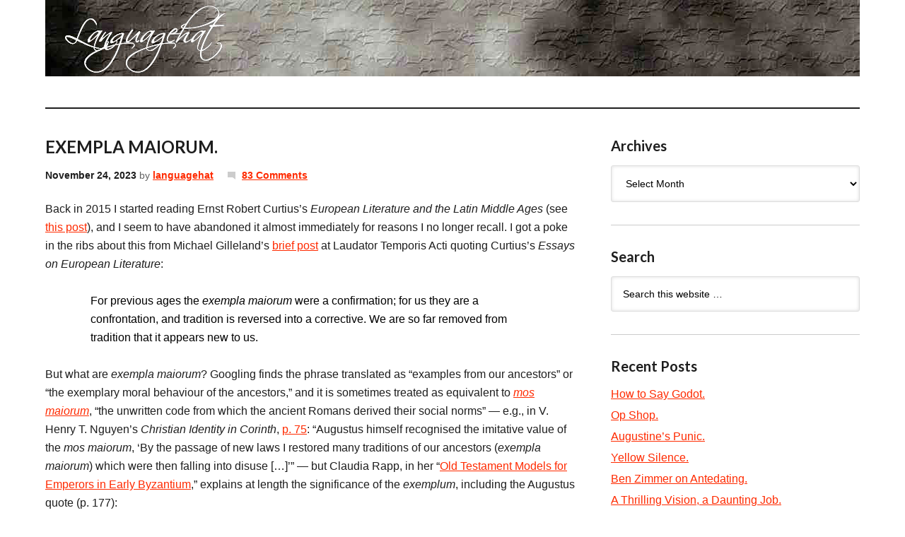

--- FILE ---
content_type: text/html; charset=UTF-8
request_url: https://languagehat.com/exempla-maiorum/
body_size: 40436
content:
<!DOCTYPE html PUBLIC "-//W3C//DTD XHTML 1.0 Transitional//EN" "http://www.w3.org/TR/xhtml1/DTD/xhtml1-transitional.dtd">
<html xmlns="http://www.w3.org/1999/xhtml" lang="en-US" xml:lang="en-US">
<head profile="http://gmpg.org/xfn/11">
<meta http-equiv="Content-Type" content="text/html; charset=UTF-8" />
			<meta name="robots" content="noodp,noydir" />
		<meta name="viewport" content="width=device-width, initial-scale=1.0"/><title>Exempla maiorum. : languagehat.com</title>
<meta name='robots' content='max-image-preview:large' />
<link rel="alternate" type="application/rss+xml" title="languagehat.com &raquo; Feed" href="https://languagehat.com/feed/" />
<link rel="alternate" type="application/rss+xml" title="languagehat.com &raquo; Comments Feed" href="https://languagehat.com/comments/feed/" />
<link rel="alternate" type="application/rss+xml" title="languagehat.com &raquo; Exempla maiorum. Comments Feed" href="https://languagehat.com/exempla-maiorum/feed/" />
<link rel="canonical" href="https://languagehat.com/exempla-maiorum/" />
<script type="text/javascript">
window._wpemojiSettings = {"baseUrl":"https:\/\/s.w.org\/images\/core\/emoji\/14.0.0\/72x72\/","ext":".png","svgUrl":"https:\/\/s.w.org\/images\/core\/emoji\/14.0.0\/svg\/","svgExt":".svg","source":{"concatemoji":"https:\/\/languagehat.com\/wp-includes\/js\/wp-emoji-release.min.js?ver=6.1.9"}};
/*! This file is auto-generated */
!function(e,a,t){var n,r,o,i=a.createElement("canvas"),p=i.getContext&&i.getContext("2d");function s(e,t){var a=String.fromCharCode,e=(p.clearRect(0,0,i.width,i.height),p.fillText(a.apply(this,e),0,0),i.toDataURL());return p.clearRect(0,0,i.width,i.height),p.fillText(a.apply(this,t),0,0),e===i.toDataURL()}function c(e){var t=a.createElement("script");t.src=e,t.defer=t.type="text/javascript",a.getElementsByTagName("head")[0].appendChild(t)}for(o=Array("flag","emoji"),t.supports={everything:!0,everythingExceptFlag:!0},r=0;r<o.length;r++)t.supports[o[r]]=function(e){if(p&&p.fillText)switch(p.textBaseline="top",p.font="600 32px Arial",e){case"flag":return s([127987,65039,8205,9895,65039],[127987,65039,8203,9895,65039])?!1:!s([55356,56826,55356,56819],[55356,56826,8203,55356,56819])&&!s([55356,57332,56128,56423,56128,56418,56128,56421,56128,56430,56128,56423,56128,56447],[55356,57332,8203,56128,56423,8203,56128,56418,8203,56128,56421,8203,56128,56430,8203,56128,56423,8203,56128,56447]);case"emoji":return!s([129777,127995,8205,129778,127999],[129777,127995,8203,129778,127999])}return!1}(o[r]),t.supports.everything=t.supports.everything&&t.supports[o[r]],"flag"!==o[r]&&(t.supports.everythingExceptFlag=t.supports.everythingExceptFlag&&t.supports[o[r]]);t.supports.everythingExceptFlag=t.supports.everythingExceptFlag&&!t.supports.flag,t.DOMReady=!1,t.readyCallback=function(){t.DOMReady=!0},t.supports.everything||(n=function(){t.readyCallback()},a.addEventListener?(a.addEventListener("DOMContentLoaded",n,!1),e.addEventListener("load",n,!1)):(e.attachEvent("onload",n),a.attachEvent("onreadystatechange",function(){"complete"===a.readyState&&t.readyCallback()})),(e=t.source||{}).concatemoji?c(e.concatemoji):e.wpemoji&&e.twemoji&&(c(e.twemoji),c(e.wpemoji)))}(window,document,window._wpemojiSettings);
</script>
<style type="text/css">
img.wp-smiley,
img.emoji {
	display: inline !important;
	border: none !important;
	box-shadow: none !important;
	height: 1em !important;
	width: 1em !important;
	margin: 0 0.07em !important;
	vertical-align: -0.1em !important;
	background: none !important;
	padding: 0 !important;
}
</style>
	<link rel='stylesheet' id='languagehat-css' href='https://languagehat.com/wp-content/themes/languagehat/style.css?ver=1.9' type='text/css' media='all' />
<link rel='stylesheet' id='wp-block-library-css' href='https://languagehat.com/wp-includes/css/dist/block-library/style.min.css?ver=6.1.9' type='text/css' media='all' />
<link rel='stylesheet' id='classic-theme-styles-css' href='https://languagehat.com/wp-includes/css/classic-themes.min.css?ver=1' type='text/css' media='all' />
<style id='global-styles-inline-css' type='text/css'>
body{--wp--preset--color--black: #000000;--wp--preset--color--cyan-bluish-gray: #abb8c3;--wp--preset--color--white: #ffffff;--wp--preset--color--pale-pink: #f78da7;--wp--preset--color--vivid-red: #cf2e2e;--wp--preset--color--luminous-vivid-orange: #ff6900;--wp--preset--color--luminous-vivid-amber: #fcb900;--wp--preset--color--light-green-cyan: #7bdcb5;--wp--preset--color--vivid-green-cyan: #00d084;--wp--preset--color--pale-cyan-blue: #8ed1fc;--wp--preset--color--vivid-cyan-blue: #0693e3;--wp--preset--color--vivid-purple: #9b51e0;--wp--preset--gradient--vivid-cyan-blue-to-vivid-purple: linear-gradient(135deg,rgba(6,147,227,1) 0%,rgb(155,81,224) 100%);--wp--preset--gradient--light-green-cyan-to-vivid-green-cyan: linear-gradient(135deg,rgb(122,220,180) 0%,rgb(0,208,130) 100%);--wp--preset--gradient--luminous-vivid-amber-to-luminous-vivid-orange: linear-gradient(135deg,rgba(252,185,0,1) 0%,rgba(255,105,0,1) 100%);--wp--preset--gradient--luminous-vivid-orange-to-vivid-red: linear-gradient(135deg,rgba(255,105,0,1) 0%,rgb(207,46,46) 100%);--wp--preset--gradient--very-light-gray-to-cyan-bluish-gray: linear-gradient(135deg,rgb(238,238,238) 0%,rgb(169,184,195) 100%);--wp--preset--gradient--cool-to-warm-spectrum: linear-gradient(135deg,rgb(74,234,220) 0%,rgb(151,120,209) 20%,rgb(207,42,186) 40%,rgb(238,44,130) 60%,rgb(251,105,98) 80%,rgb(254,248,76) 100%);--wp--preset--gradient--blush-light-purple: linear-gradient(135deg,rgb(255,206,236) 0%,rgb(152,150,240) 100%);--wp--preset--gradient--blush-bordeaux: linear-gradient(135deg,rgb(254,205,165) 0%,rgb(254,45,45) 50%,rgb(107,0,62) 100%);--wp--preset--gradient--luminous-dusk: linear-gradient(135deg,rgb(255,203,112) 0%,rgb(199,81,192) 50%,rgb(65,88,208) 100%);--wp--preset--gradient--pale-ocean: linear-gradient(135deg,rgb(255,245,203) 0%,rgb(182,227,212) 50%,rgb(51,167,181) 100%);--wp--preset--gradient--electric-grass: linear-gradient(135deg,rgb(202,248,128) 0%,rgb(113,206,126) 100%);--wp--preset--gradient--midnight: linear-gradient(135deg,rgb(2,3,129) 0%,rgb(40,116,252) 100%);--wp--preset--duotone--dark-grayscale: url('#wp-duotone-dark-grayscale');--wp--preset--duotone--grayscale: url('#wp-duotone-grayscale');--wp--preset--duotone--purple-yellow: url('#wp-duotone-purple-yellow');--wp--preset--duotone--blue-red: url('#wp-duotone-blue-red');--wp--preset--duotone--midnight: url('#wp-duotone-midnight');--wp--preset--duotone--magenta-yellow: url('#wp-duotone-magenta-yellow');--wp--preset--duotone--purple-green: url('#wp-duotone-purple-green');--wp--preset--duotone--blue-orange: url('#wp-duotone-blue-orange');--wp--preset--font-size--small: 13px;--wp--preset--font-size--medium: 20px;--wp--preset--font-size--large: 36px;--wp--preset--font-size--x-large: 42px;--wp--preset--spacing--20: 0.44rem;--wp--preset--spacing--30: 0.67rem;--wp--preset--spacing--40: 1rem;--wp--preset--spacing--50: 1.5rem;--wp--preset--spacing--60: 2.25rem;--wp--preset--spacing--70: 3.38rem;--wp--preset--spacing--80: 5.06rem;}:where(.is-layout-flex){gap: 0.5em;}body .is-layout-flow > .alignleft{float: left;margin-inline-start: 0;margin-inline-end: 2em;}body .is-layout-flow > .alignright{float: right;margin-inline-start: 2em;margin-inline-end: 0;}body .is-layout-flow > .aligncenter{margin-left: auto !important;margin-right: auto !important;}body .is-layout-constrained > .alignleft{float: left;margin-inline-start: 0;margin-inline-end: 2em;}body .is-layout-constrained > .alignright{float: right;margin-inline-start: 2em;margin-inline-end: 0;}body .is-layout-constrained > .aligncenter{margin-left: auto !important;margin-right: auto !important;}body .is-layout-constrained > :where(:not(.alignleft):not(.alignright):not(.alignfull)){max-width: var(--wp--style--global--content-size);margin-left: auto !important;margin-right: auto !important;}body .is-layout-constrained > .alignwide{max-width: var(--wp--style--global--wide-size);}body .is-layout-flex{display: flex;}body .is-layout-flex{flex-wrap: wrap;align-items: center;}body .is-layout-flex > *{margin: 0;}:where(.wp-block-columns.is-layout-flex){gap: 2em;}.has-black-color{color: var(--wp--preset--color--black) !important;}.has-cyan-bluish-gray-color{color: var(--wp--preset--color--cyan-bluish-gray) !important;}.has-white-color{color: var(--wp--preset--color--white) !important;}.has-pale-pink-color{color: var(--wp--preset--color--pale-pink) !important;}.has-vivid-red-color{color: var(--wp--preset--color--vivid-red) !important;}.has-luminous-vivid-orange-color{color: var(--wp--preset--color--luminous-vivid-orange) !important;}.has-luminous-vivid-amber-color{color: var(--wp--preset--color--luminous-vivid-amber) !important;}.has-light-green-cyan-color{color: var(--wp--preset--color--light-green-cyan) !important;}.has-vivid-green-cyan-color{color: var(--wp--preset--color--vivid-green-cyan) !important;}.has-pale-cyan-blue-color{color: var(--wp--preset--color--pale-cyan-blue) !important;}.has-vivid-cyan-blue-color{color: var(--wp--preset--color--vivid-cyan-blue) !important;}.has-vivid-purple-color{color: var(--wp--preset--color--vivid-purple) !important;}.has-black-background-color{background-color: var(--wp--preset--color--black) !important;}.has-cyan-bluish-gray-background-color{background-color: var(--wp--preset--color--cyan-bluish-gray) !important;}.has-white-background-color{background-color: var(--wp--preset--color--white) !important;}.has-pale-pink-background-color{background-color: var(--wp--preset--color--pale-pink) !important;}.has-vivid-red-background-color{background-color: var(--wp--preset--color--vivid-red) !important;}.has-luminous-vivid-orange-background-color{background-color: var(--wp--preset--color--luminous-vivid-orange) !important;}.has-luminous-vivid-amber-background-color{background-color: var(--wp--preset--color--luminous-vivid-amber) !important;}.has-light-green-cyan-background-color{background-color: var(--wp--preset--color--light-green-cyan) !important;}.has-vivid-green-cyan-background-color{background-color: var(--wp--preset--color--vivid-green-cyan) !important;}.has-pale-cyan-blue-background-color{background-color: var(--wp--preset--color--pale-cyan-blue) !important;}.has-vivid-cyan-blue-background-color{background-color: var(--wp--preset--color--vivid-cyan-blue) !important;}.has-vivid-purple-background-color{background-color: var(--wp--preset--color--vivid-purple) !important;}.has-black-border-color{border-color: var(--wp--preset--color--black) !important;}.has-cyan-bluish-gray-border-color{border-color: var(--wp--preset--color--cyan-bluish-gray) !important;}.has-white-border-color{border-color: var(--wp--preset--color--white) !important;}.has-pale-pink-border-color{border-color: var(--wp--preset--color--pale-pink) !important;}.has-vivid-red-border-color{border-color: var(--wp--preset--color--vivid-red) !important;}.has-luminous-vivid-orange-border-color{border-color: var(--wp--preset--color--luminous-vivid-orange) !important;}.has-luminous-vivid-amber-border-color{border-color: var(--wp--preset--color--luminous-vivid-amber) !important;}.has-light-green-cyan-border-color{border-color: var(--wp--preset--color--light-green-cyan) !important;}.has-vivid-green-cyan-border-color{border-color: var(--wp--preset--color--vivid-green-cyan) !important;}.has-pale-cyan-blue-border-color{border-color: var(--wp--preset--color--pale-cyan-blue) !important;}.has-vivid-cyan-blue-border-color{border-color: var(--wp--preset--color--vivid-cyan-blue) !important;}.has-vivid-purple-border-color{border-color: var(--wp--preset--color--vivid-purple) !important;}.has-vivid-cyan-blue-to-vivid-purple-gradient-background{background: var(--wp--preset--gradient--vivid-cyan-blue-to-vivid-purple) !important;}.has-light-green-cyan-to-vivid-green-cyan-gradient-background{background: var(--wp--preset--gradient--light-green-cyan-to-vivid-green-cyan) !important;}.has-luminous-vivid-amber-to-luminous-vivid-orange-gradient-background{background: var(--wp--preset--gradient--luminous-vivid-amber-to-luminous-vivid-orange) !important;}.has-luminous-vivid-orange-to-vivid-red-gradient-background{background: var(--wp--preset--gradient--luminous-vivid-orange-to-vivid-red) !important;}.has-very-light-gray-to-cyan-bluish-gray-gradient-background{background: var(--wp--preset--gradient--very-light-gray-to-cyan-bluish-gray) !important;}.has-cool-to-warm-spectrum-gradient-background{background: var(--wp--preset--gradient--cool-to-warm-spectrum) !important;}.has-blush-light-purple-gradient-background{background: var(--wp--preset--gradient--blush-light-purple) !important;}.has-blush-bordeaux-gradient-background{background: var(--wp--preset--gradient--blush-bordeaux) !important;}.has-luminous-dusk-gradient-background{background: var(--wp--preset--gradient--luminous-dusk) !important;}.has-pale-ocean-gradient-background{background: var(--wp--preset--gradient--pale-ocean) !important;}.has-electric-grass-gradient-background{background: var(--wp--preset--gradient--electric-grass) !important;}.has-midnight-gradient-background{background: var(--wp--preset--gradient--midnight) !important;}.has-small-font-size{font-size: var(--wp--preset--font-size--small) !important;}.has-medium-font-size{font-size: var(--wp--preset--font-size--medium) !important;}.has-large-font-size{font-size: var(--wp--preset--font-size--large) !important;}.has-x-large-font-size{font-size: var(--wp--preset--font-size--x-large) !important;}
.wp-block-navigation a:where(:not(.wp-element-button)){color: inherit;}
:where(.wp-block-columns.is-layout-flex){gap: 2em;}
.wp-block-pullquote{font-size: 1.5em;line-height: 1.6;}
</style>
<!--[if lt IE 9]>
<script type='text/javascript' src='https://languagehat.com/wp-content/themes/genesis/lib/js/html5shiv.min.js?ver=3.7.3' id='html5shiv-js'></script>
<![endif]-->
<link rel="https://api.w.org/" href="https://languagehat.com/wp-json/" /><link rel="alternate" type="application/json" href="https://languagehat.com/wp-json/wp/v2/posts/14063" /><link rel="EditURI" type="application/rsd+xml" title="RSD" href="https://languagehat.com/xmlrpc.php?rsd" />
<link rel="alternate" type="application/json+oembed" href="https://languagehat.com/wp-json/oembed/1.0/embed?url=https%3A%2F%2Flanguagehat.com%2Fexempla-maiorum%2F" />
<link rel="alternate" type="text/xml+oembed" href="https://languagehat.com/wp-json/oembed/1.0/embed?url=https%3A%2F%2Flanguagehat.com%2Fexempla-maiorum%2F&#038;format=xml" />
<link rel="icon" href="https://languagehat.com/wp-content/themes/languagehat/images/favicon.ico" />
<link rel="pingback" href="https://languagehat.com/xmlrpc.php" />
<script>
  (function(i,s,o,g,r,a,m){i['GoogleAnalyticsObject']=r;i[r]=i[r]||function(){
  (i[r].q=i[r].q||[]).push(arguments)},i[r].l=1*new Date();a=s.createElement(o),
  m=s.getElementsByTagName(o)[0];a.async=1;a.src=g;m.parentNode.insertBefore(a,m)
  })(window,document,'script','//www.google-analytics.com/analytics.js','ga');

  ga('create', 'UA-46154463-1', 'languagehat.com');
  ga('send', 'pageview');

</script><style type="text/css">#header { background: url(https://languagehat.com/wp-content/themes/languagehat/images/header.jpg) no-repeat !important; }</style>
<style type="text/css">.recentcomments a{display:inline !important;padding:0 !important;margin:0 !important;}</style></head>
<body class="post-template-default single single-post postid-14063 single-format-standard header-image header-full-width content-sidebar"><svg xmlns="http://www.w3.org/2000/svg" viewBox="0 0 0 0" width="0" height="0" focusable="false" role="none" style="visibility: hidden; position: absolute; left: -9999px; overflow: hidden;" ><defs><filter id="wp-duotone-dark-grayscale"><feColorMatrix color-interpolation-filters="sRGB" type="matrix" values=" .299 .587 .114 0 0 .299 .587 .114 0 0 .299 .587 .114 0 0 .299 .587 .114 0 0 " /><feComponentTransfer color-interpolation-filters="sRGB" ><feFuncR type="table" tableValues="0 0.49803921568627" /><feFuncG type="table" tableValues="0 0.49803921568627" /><feFuncB type="table" tableValues="0 0.49803921568627" /><feFuncA type="table" tableValues="1 1" /></feComponentTransfer><feComposite in2="SourceGraphic" operator="in" /></filter></defs></svg><svg xmlns="http://www.w3.org/2000/svg" viewBox="0 0 0 0" width="0" height="0" focusable="false" role="none" style="visibility: hidden; position: absolute; left: -9999px; overflow: hidden;" ><defs><filter id="wp-duotone-grayscale"><feColorMatrix color-interpolation-filters="sRGB" type="matrix" values=" .299 .587 .114 0 0 .299 .587 .114 0 0 .299 .587 .114 0 0 .299 .587 .114 0 0 " /><feComponentTransfer color-interpolation-filters="sRGB" ><feFuncR type="table" tableValues="0 1" /><feFuncG type="table" tableValues="0 1" /><feFuncB type="table" tableValues="0 1" /><feFuncA type="table" tableValues="1 1" /></feComponentTransfer><feComposite in2="SourceGraphic" operator="in" /></filter></defs></svg><svg xmlns="http://www.w3.org/2000/svg" viewBox="0 0 0 0" width="0" height="0" focusable="false" role="none" style="visibility: hidden; position: absolute; left: -9999px; overflow: hidden;" ><defs><filter id="wp-duotone-purple-yellow"><feColorMatrix color-interpolation-filters="sRGB" type="matrix" values=" .299 .587 .114 0 0 .299 .587 .114 0 0 .299 .587 .114 0 0 .299 .587 .114 0 0 " /><feComponentTransfer color-interpolation-filters="sRGB" ><feFuncR type="table" tableValues="0.54901960784314 0.98823529411765" /><feFuncG type="table" tableValues="0 1" /><feFuncB type="table" tableValues="0.71764705882353 0.25490196078431" /><feFuncA type="table" tableValues="1 1" /></feComponentTransfer><feComposite in2="SourceGraphic" operator="in" /></filter></defs></svg><svg xmlns="http://www.w3.org/2000/svg" viewBox="0 0 0 0" width="0" height="0" focusable="false" role="none" style="visibility: hidden; position: absolute; left: -9999px; overflow: hidden;" ><defs><filter id="wp-duotone-blue-red"><feColorMatrix color-interpolation-filters="sRGB" type="matrix" values=" .299 .587 .114 0 0 .299 .587 .114 0 0 .299 .587 .114 0 0 .299 .587 .114 0 0 " /><feComponentTransfer color-interpolation-filters="sRGB" ><feFuncR type="table" tableValues="0 1" /><feFuncG type="table" tableValues="0 0.27843137254902" /><feFuncB type="table" tableValues="0.5921568627451 0.27843137254902" /><feFuncA type="table" tableValues="1 1" /></feComponentTransfer><feComposite in2="SourceGraphic" operator="in" /></filter></defs></svg><svg xmlns="http://www.w3.org/2000/svg" viewBox="0 0 0 0" width="0" height="0" focusable="false" role="none" style="visibility: hidden; position: absolute; left: -9999px; overflow: hidden;" ><defs><filter id="wp-duotone-midnight"><feColorMatrix color-interpolation-filters="sRGB" type="matrix" values=" .299 .587 .114 0 0 .299 .587 .114 0 0 .299 .587 .114 0 0 .299 .587 .114 0 0 " /><feComponentTransfer color-interpolation-filters="sRGB" ><feFuncR type="table" tableValues="0 0" /><feFuncG type="table" tableValues="0 0.64705882352941" /><feFuncB type="table" tableValues="0 1" /><feFuncA type="table" tableValues="1 1" /></feComponentTransfer><feComposite in2="SourceGraphic" operator="in" /></filter></defs></svg><svg xmlns="http://www.w3.org/2000/svg" viewBox="0 0 0 0" width="0" height="0" focusable="false" role="none" style="visibility: hidden; position: absolute; left: -9999px; overflow: hidden;" ><defs><filter id="wp-duotone-magenta-yellow"><feColorMatrix color-interpolation-filters="sRGB" type="matrix" values=" .299 .587 .114 0 0 .299 .587 .114 0 0 .299 .587 .114 0 0 .299 .587 .114 0 0 " /><feComponentTransfer color-interpolation-filters="sRGB" ><feFuncR type="table" tableValues="0.78039215686275 1" /><feFuncG type="table" tableValues="0 0.94901960784314" /><feFuncB type="table" tableValues="0.35294117647059 0.47058823529412" /><feFuncA type="table" tableValues="1 1" /></feComponentTransfer><feComposite in2="SourceGraphic" operator="in" /></filter></defs></svg><svg xmlns="http://www.w3.org/2000/svg" viewBox="0 0 0 0" width="0" height="0" focusable="false" role="none" style="visibility: hidden; position: absolute; left: -9999px; overflow: hidden;" ><defs><filter id="wp-duotone-purple-green"><feColorMatrix color-interpolation-filters="sRGB" type="matrix" values=" .299 .587 .114 0 0 .299 .587 .114 0 0 .299 .587 .114 0 0 .299 .587 .114 0 0 " /><feComponentTransfer color-interpolation-filters="sRGB" ><feFuncR type="table" tableValues="0.65098039215686 0.40392156862745" /><feFuncG type="table" tableValues="0 1" /><feFuncB type="table" tableValues="0.44705882352941 0.4" /><feFuncA type="table" tableValues="1 1" /></feComponentTransfer><feComposite in2="SourceGraphic" operator="in" /></filter></defs></svg><svg xmlns="http://www.w3.org/2000/svg" viewBox="0 0 0 0" width="0" height="0" focusable="false" role="none" style="visibility: hidden; position: absolute; left: -9999px; overflow: hidden;" ><defs><filter id="wp-duotone-blue-orange"><feColorMatrix color-interpolation-filters="sRGB" type="matrix" values=" .299 .587 .114 0 0 .299 .587 .114 0 0 .299 .587 .114 0 0 .299 .587 .114 0 0 " /><feComponentTransfer color-interpolation-filters="sRGB" ><feFuncR type="table" tableValues="0.098039215686275 1" /><feFuncG type="table" tableValues="0 0.66274509803922" /><feFuncB type="table" tableValues="0.84705882352941 0.41960784313725" /><feFuncA type="table" tableValues="1 1" /></feComponentTransfer><feComposite in2="SourceGraphic" operator="in" /></filter></defs></svg><div id="wrap"><div id="header"><div class="wrap"><div id="title-area"><p id="title"><a href="https://languagehat.com/">languagehat.com</a></p></div></div></div><div id="inner"><div id="content-sidebar-wrap"><div id="content" class="hfeed"><div class="post-14063 post type-post status-publish format-standard hentry category-uncategorized entry"><h1 class="entry-title">Exempla maiorum.</h1>
<div class="post-info"><span class="date published time" title="2023-11-24T17:57:53-04:00">November 24, 2023</span>  by <span class="author vcard"><span class="fn"><a href="https://languagehat.com/author/languagehat/" rel="author">languagehat</a></span></span> <span class="post-comments"><a href="https://languagehat.com/exempla-maiorum/#comments">83 Comments</a></span> </div><div class="entry-content"><p>Back in 2015 I started reading Ernst Robert Curtius’s <em>European Literature and the Latin Middle Ages</em> (see <a href="https://languagehat.com/curtiuss-guiding-principles/">this post</a>), and I seem to have abandoned it almost immediately for reasons I no longer recall.  I got a poke in the ribs about this from Michael Gilleland&#8217;s <a href="https://laudatortemporisacti.blogspot.com/2023/11/tradition.html">brief post</a> at Laudator Temporis Acti quoting Curtius’s <em>Essays on European Literature</em>:</p>
<blockquote><p>    For previous ages the <em>exempla maiorum</em> were a confirma­tion; for us they are a confrontation, and tradition is reversed into a corrective. We are so far removed from tradition that it appears new to us.</p></blockquote>
<p>But what are <em>exempla maiorum</em>?  Googling finds the phrase translated as &#8220;examples from our ancestors&#8221; or &#8220;the exemplary moral behaviour of the ancestors,&#8221; and it is sometimes treated as equivalent to <a href="https://en.wikipedia.org/wiki/Mos_maiorum"><em>mos maiorum</em></a>, &#8220;the unwritten code from which the ancient Romans derived their social norms&#8221; &#8212; e.g., in V. Henry T. Nguyen&#8217;s <em>Christian Identity in Corinth</em>, <a href="https://books.google.com/books?id=uzfzSen8LFsC&#038;pg=PA75#v=onepage&#038;q&#038;f=false">p. 75</a>: &#8220;Augustus himself recognised the imitative value of the <em>mos maiorum</em>, &#8216;By the passage of new laws I restored many traditions of our ancestors (<em>exempla maiorum</em>) which were then falling into disuse [&#8230;]’&#8221; &#8212; but Claudia Rapp, in her &#8220;<a href="https://www.academia.edu/3038858/Old_Testament_Models_for_Emperors_in_Early_Byzantium">Old Testament Models for Emperors in Early Byzantium</a>,&#8221; explains at length the significance of the <em>exemplum</em>, including the Augustus quote (p. 177):<br />
<span id="more-14063"></span></p>
<blockquote><p>Two main modes of establishing a relationship to Old Testament models can be identified, the Roman mode of the <em>exemplum</em> and the Christian mode of typology. In Roman political thought and Latin historiography, the dominant vehicle to express ideas of imitation was the <em>exemplum</em>. The ancient <em>exemplum</em> (Greek: ὑπόδειγμα or παράδειγμα) in word and deed is defined by rhetorical theorists, beginning with Aristotle and continuing through the author of the <em>Rhetorica ad Herennium</em> (first century BCE) and Quintilian (first century CE). It is a rhetorical device that may also serve a moral purpose. It always refers to a deed or saying of a person from a nostalgically glorified past, and it provides an illustration for or serves as a point of comparison with the present. In addition to simply describing or illustrating a person’s deeds or character, the <em>exemplum</em> can also have a moral function, when an author registers approval for the successful imitation of a great model or expresses the desire that the model may be followed in the immediate future. <em>Exempla</em> were essential to Roman education and a staple of Latin historiography. Following the <em>exempla maiorum</em> and becoming in turn an <em>exemplum</em> for future generations were the highest goals of the Roman statesman. As Thomas Wiedemann observes: “When Roman writers deploy the theme that the history they are writing is useful, what is meant is not that it provides a framework for understanding human nature or the possible ways in which communities can be controlled politically, but that they are providing a storehouse of further <em>exempla</em> to assist decision-making,” so that “historical material is seen as a series of <em>exempla</em>.” This is the significance of Augustus’s proud statement in the <em>Res gestae divi Augusti</em>: “By new laws passed on my proposal I brought back into use many exemplary practices of our ancestors [<em>exempla maiorum</em>] which were disappearing in our time, and in many ways I myself transmitted exemplary practices [<em>exempla</em>] to posterity for their imitation.”</p></blockquote>
<p>We discussed the <em>Ad Herennium</em> in <a href="https://languagehat.com/some-words/">this two-decade-old post</a>.  At any rate, I really should get back to Curtius.</p>
<!--<rdf:RDF xmlns:rdf="http://www.w3.org/1999/02/22-rdf-syntax-ns#"
			xmlns:dc="http://purl.org/dc/elements/1.1/"
			xmlns:trackback="http://madskills.com/public/xml/rss/module/trackback/">
		<rdf:Description rdf:about="https://languagehat.com/exempla-maiorum/"
    dc:identifier="https://languagehat.com/exempla-maiorum/"
    dc:title="Exempla maiorum."
    trackback:ping="https://languagehat.com/exempla-maiorum/trackback/" />
</rdf:RDF>-->
</div><div class="post-meta"></div></div><div id="comments"><h3>Comments</h3><ol class="comment-list">
	<li class="comment even thread-even depth-1" id="comment-4562491">

		
		<div class="comment-header">
			<div class="comment-author vcard">
				<img alt='' src='https://secure.gravatar.com/avatar/0a1be8cbbb4d91117dc30c84326961cd?s=48&#038;d=mm&#038;r=g' srcset='https://secure.gravatar.com/avatar/0a1be8cbbb4d91117dc30c84326961cd?s=96&#038;d=mm&#038;r=g 2x' class='avatar avatar-48 photo' height='48' width='48' loading='lazy' decoding='async'/>				<cite class="fn">Bathrobe</cite>
				<span class="says">
				says				</span>
			</div>

			<div class="comment-meta commentmetadata">
				<a href="https://languagehat.com/exempla-maiorum/#comment-4562491">November 25, 2023 at 3:44 am</a>
							</div>
		</div>

		<div class="comment-content">
			
			<p>It sounds positively Confucian.</p>
		</div>

		<div class="reply">
					</div>

		</li><!-- #comment-## -->

	<li class="comment odd alt thread-odd thread-alt depth-1" id="comment-4562497">

		
		<div class="comment-header">
			<div class="comment-author vcard">
				<img alt='' src='https://secure.gravatar.com/avatar/5583ee5cd9fc9109043328f4e0fdf7ae?s=48&#038;d=mm&#038;r=g' srcset='https://secure.gravatar.com/avatar/5583ee5cd9fc9109043328f4e0fdf7ae?s=96&#038;d=mm&#038;r=g 2x' class='avatar avatar-48 photo' height='48' width='48' loading='lazy' decoding='async'/>				<cite class="fn">John Cowan</cite>
				<span class="says">
				says				</span>
			</div>

			<div class="comment-meta commentmetadata">
				<a href="https://languagehat.com/exempla-maiorum/#comment-4562497">November 25, 2023 at 4:29 am</a>
							</div>
		</div>

		<div class="comment-content">
			
			<p><i>I really should get back to Curtius</i></p>
<p>I don&#8217;t think that&#8217;ll help.  From my first book of riddles as a child:</p>
<p>&#8220;Why is it useless to send a telegram to Washington these days?&#8221;</p>
<p>&#8220;Because he&#8217;s dead.&#8221;</p>
<p>(ba-doom-tish)</p>
<p>======</p>
<p>By the way, the ancestors are called <i>maiores</i> because most people are dead.  John Brunner&#8217;s story &#8220;The Vitanuls&#8221; is based on what happens when the combination of longevity drugs and improved healthcare case the total number of living persons to outnumber the dead, so that some people are born without souls, the supply of which is apparently finite.  </p>
<p>When Gale and I first knew each other, a friend of mine and I discussed the idea of this story with enthusiasm: she thought we were mocking her, and it took us both some emotional labor to convince her otherwise.  There may be a baby somewhere who is Gale, but this is not exactly an operational hypothesis.  <a href="https://en.wikipedia.org/wiki/Naked_City_(TV_series)" rel="nofollow ugc">&#8220;There are eight million stories in the naked city&#8221;</a>, which therefore has a slight excess of stories over inhabitants; in the past I have misquoted this as &#8220;a million stories&#8221;, which would imply (by the pigeonhole principle) that at least seven other people share yours.</p>
		</div>

		<div class="reply">
					</div>

		</li><!-- #comment-## -->

	<li class="comment even thread-even depth-1" id="comment-4562501">

		
		<div class="comment-header">
			<div class="comment-author vcard">
				<img alt='' src='https://secure.gravatar.com/avatar/d2f61a54994cf217b1b8b0eebd328443?s=48&#038;d=mm&#038;r=g' srcset='https://secure.gravatar.com/avatar/d2f61a54994cf217b1b8b0eebd328443?s=96&#038;d=mm&#038;r=g 2x' class='avatar avatar-48 photo' height='48' width='48' loading='lazy' decoding='async'/>				<cite class="fn">Stu Clayton</cite>
				<span class="says">
				says				</span>
			</div>

			<div class="comment-meta commentmetadata">
				<a href="https://languagehat.com/exempla-maiorum/#comment-4562501">November 25, 2023 at 4:55 am</a>
							</div>
		</div>

		<div class="comment-content">
			
			<p><i>By the way, the ancestors are called maiores because most people are dead.</i></p>
<p>The silent majority.</p>
		</div>

		<div class="reply">
					</div>

		</li><!-- #comment-## -->

	<li class="comment odd alt thread-odd thread-alt depth-1" id="comment-4562512">

		
		<div class="comment-header">
			<div class="comment-author vcard">
				<img alt='' src='https://secure.gravatar.com/avatar/0786f03d8af45c8a7762d04bd832580d?s=48&#038;d=mm&#038;r=g' srcset='https://secure.gravatar.com/avatar/0786f03d8af45c8a7762d04bd832580d?s=96&#038;d=mm&#038;r=g 2x' class='avatar avatar-48 photo' height='48' width='48' loading='lazy' decoding='async'/>				<cite class="fn"><a href='https://etymolist.blogspot.com/?m=1' rel='external nofollow ugc' class='url'>Hans</a></cite>
				<span class="says">
				says				</span>
			</div>

			<div class="comment-meta commentmetadata">
				<a href="https://languagehat.com/exempla-maiorum/#comment-4562512">November 25, 2023 at 5:45 am</a>
							</div>
		</div>

		<div class="comment-content">
			
			<p>@JC: I don&#8217;t know if you&#8217;re perhaps being facetious, but <i>maior</i> simply has &#8220;older, elder&#8221; as one of its meanings, and in that meaning doesn&#8217;t even necessarily imply &#8220;dead&#8221;.</p>
		</div>

		<div class="reply">
					</div>

		</li><!-- #comment-## -->

	<li class="comment even thread-even depth-1" id="comment-4562516">

		
		<div class="comment-header">
			<div class="comment-author vcard">
				<img alt='' src='https://secure.gravatar.com/avatar/d2f61a54994cf217b1b8b0eebd328443?s=48&#038;d=mm&#038;r=g' srcset='https://secure.gravatar.com/avatar/d2f61a54994cf217b1b8b0eebd328443?s=96&#038;d=mm&#038;r=g 2x' class='avatar avatar-48 photo' height='48' width='48' loading='lazy' decoding='async'/>				<cite class="fn">Stu Clayton</cite>
				<span class="says">
				says				</span>
			</div>

			<div class="comment-meta commentmetadata">
				<a href="https://languagehat.com/exempla-maiorum/#comment-4562516">November 25, 2023 at 6:12 am</a>
							</div>
		</div>

		<div class="comment-content">
			
			<p><i>The silent majority is an unspecified large group of people in a country or group who do not express their opinions publicly.[1] The term was popularized by U.S. President Richard Nixon in a televised address on November 3, 1969, in which he said, &#8220;And so tonight—to you, the great silent majority of my fellow Americans—I ask for your support.&#8221;[2][3] In this usage it referred to those Americans who did not join in the large demonstrations against the Vietnam War at the time, who did not join in the counterculture, and who did not participate in public discourse. Nixon, along with many others, saw this group of Middle Americans as being overshadowed in the media by the more vocal minority.</p>
<p>Preceding Nixon by half a century, it was employed in 1919 by Calvin Coolidge&#8217;s campaign for the 1920 presidential nomination. Before that, <b>the phrase was used in the 19th century as a euphemism referring to all the people who have died</b>, and others have used it before and after Nixon to refer to groups of voters in various nations of the world.</i></p>
<p>This explains those horror movies in which the dead stretch their arms through the earth of their graves, trying to get out. They are on their way to the voting booths to support Trump. They are fed up with their deep state and want to put an end to it.</p>
		</div>

		<div class="reply">
					</div>

		</li><!-- #comment-## -->

	<li class="comment odd alt thread-odd thread-alt depth-1" id="comment-4562528">

		
		<div class="comment-header">
			<div class="comment-author vcard">
				<img alt='' src='https://secure.gravatar.com/avatar/5583ee5cd9fc9109043328f4e0fdf7ae?s=48&#038;d=mm&#038;r=g' srcset='https://secure.gravatar.com/avatar/5583ee5cd9fc9109043328f4e0fdf7ae?s=96&#038;d=mm&#038;r=g 2x' class='avatar avatar-48 photo' height='48' width='48' loading='lazy' decoding='async'/>				<cite class="fn">John Cowan</cite>
				<span class="says">
				says				</span>
			</div>

			<div class="comment-meta commentmetadata">
				<a href="https://languagehat.com/exempla-maiorum/#comment-4562528">November 25, 2023 at 7:22 am</a>
							</div>
		</div>

		<div class="comment-content">
			
			<p><i>I don’t know if you’re perhaps being facetious, but maior simply has “older, elder” as one of its meanings</i></p>
<p>Indeed it does, but why?  I think the idea of the ancestors outnumbering us is the underlying metaphor.</p>
		</div>

		<div class="reply">
					</div>

		</li><!-- #comment-## -->

	<li class="comment even thread-even depth-1" id="comment-4562538">

		
		<div class="comment-header">
			<div class="comment-author vcard">
				<img alt='' src='https://secure.gravatar.com/avatar/0786f03d8af45c8a7762d04bd832580d?s=48&#038;d=mm&#038;r=g' srcset='https://secure.gravatar.com/avatar/0786f03d8af45c8a7762d04bd832580d?s=96&#038;d=mm&#038;r=g 2x' class='avatar avatar-48 photo' height='48' width='48' loading='lazy' decoding='async'/>				<cite class="fn"><a href='https://etymolist.blogspot.com/?m=1' rel='external nofollow ugc' class='url'>Hans</a></cite>
				<span class="says">
				says				</span>
			</div>

			<div class="comment-meta commentmetadata">
				<a href="https://languagehat.com/exempla-maiorum/#comment-4562538">November 25, 2023 at 8:01 am</a>
							</div>
		</div>

		<div class="comment-content">
			
			<p>I rather think it&#8217;s the same idea as behind &#8220;big brother / sister&#8221; or German <i>groß / größer werden</i> &#8220;grow (up)&#8221; &#8211; you grow bigger when you grow older (at least until you reach adulthood), and parents and older relatives are generally bigger than children while those are young, so an association &#8220;older&#8221; = &#8220;bigger&#8221; is quite understandable.<br />
Edit: I just checked Lewis &amp; Short on that meaning  &#8211; very often, <i>maior</i> and also the positive <i>magnus</i> are combined with <i>natu</i> &#8220;of birth&#8221; and <i>annis</i> &#8220;in years&#8221; when meaning &#8220;old, older&#8221;, so I guess we&#8217;re both wrong &#8211; the idea is about quantity of time, not about size or quantity of persons.</p>
		</div>

		<div class="reply">
					</div>

		</li><!-- #comment-## -->

	<li class="comment odd alt thread-odd thread-alt depth-1" id="comment-4562540">

		
		<div class="comment-header">
			<div class="comment-author vcard">
				<img alt='' src='https://secure.gravatar.com/avatar/0446774d63ed6601e6d3b5887f68c5ff?s=48&#038;d=mm&#038;r=g' srcset='https://secure.gravatar.com/avatar/0446774d63ed6601e6d3b5887f68c5ff?s=96&#038;d=mm&#038;r=g 2x' class='avatar avatar-48 photo' height='48' width='48' loading='lazy' decoding='async'/>				<cite class="fn">Giacomo Ponzetto</cite>
				<span class="says">
				says				</span>
			</div>

			<div class="comment-meta commentmetadata">
				<a href="https://languagehat.com/exempla-maiorum/#comment-4562540">November 25, 2023 at 8:07 am</a>
							</div>
		</div>

		<div class="comment-content">
			
			<p>@John Cowan:</p>
<blockquote><p>Indeed it does, but why?</p></blockquote>
<p>Because Latin and later Romance languages treat age as a quantity of measurable amount, so <i>maiores</i> are essentially elders.</p>
<p>An elder brother is a <i>frater maior</i>; the opposite of a minor, i.e., someone who has attained the age of majority, is a <i>maior</i>; Lewis &amp; Short report that <i>maiores</i> can mean &#8220;adults (opp. <i>pueri</i>) &#8212; but usually ancestors, forefathers.&#8221;</p>
<p>The first three survive in Italian: an elder brother is a <i>fratello maggiore</i>, the opposite of a <i>minorenne</i> is a <i>magiorenne</i>, and adults as opposed to children can be <i>i grandi</i>.</p>
		</div>

		<div class="reply">
					</div>

		</li><!-- #comment-## -->

	<li class="comment even thread-even depth-1" id="comment-4562543">

		
		<div class="comment-header">
			<div class="comment-author vcard">
				<img alt='' src='https://secure.gravatar.com/avatar/01822efaf66e4b81d6f947cba7e0613a?s=48&#038;d=mm&#038;r=g' srcset='https://secure.gravatar.com/avatar/01822efaf66e4b81d6f947cba7e0613a?s=96&#038;d=mm&#038;r=g 2x' class='avatar avatar-48 photo' height='48' width='48' loading='lazy' decoding='async'/>				<cite class="fn">David W</cite>
				<span class="says">
				says				</span>
			</div>

			<div class="comment-meta commentmetadata">
				<a href="https://languagehat.com/exempla-maiorum/#comment-4562543">November 25, 2023 at 8:39 am</a>
							</div>
		</div>

		<div class="comment-content">
			
			<blockquote><p>Cameron Minor, as he would have been called in his early years at Eton (his older brother would have been Cameron Major), has voiced similar opinions before.</p></blockquote>
<p><a href="https://www.theguardian.com/commentisfree/2010/mar/14/eton-class" rel="nofollow ugc">https://www.theguardian.com/commentisfree/2010/mar/14/eton-class</a></p>
		</div>

		<div class="reply">
					</div>

		</li><!-- #comment-## -->

	<li class="comment byuser comment-author-languagehat bypostauthor odd alt thread-odd thread-alt depth-1" id="comment-4562552">

		
		<div class="comment-header">
			<div class="comment-author vcard">
				<img alt='' src='https://secure.gravatar.com/avatar/93b8f84eec59143a9a0ac5e9d231579a?s=48&#038;d=mm&#038;r=g' srcset='https://secure.gravatar.com/avatar/93b8f84eec59143a9a0ac5e9d231579a?s=96&#038;d=mm&#038;r=g 2x' class='avatar avatar-48 photo' height='48' width='48' loading='lazy' decoding='async'/>				<cite class="fn"><a href='http://languagehat.com' rel='external nofollow ugc' class='url'>languagehat</a></cite>
				<span class="says">
				says				</span>
			</div>

			<div class="comment-meta commentmetadata">
				<a href="https://languagehat.com/exempla-maiorum/#comment-4562552">November 25, 2023 at 10:02 am</a>
							</div>
		</div>

		<div class="comment-content">
			
			<p><i>I think the idea of the ancestors outnumbering us is the underlying metaphor.</i></p>
<p>Your own private folk etymology!</p>
		</div>

		<div class="reply">
					</div>

		</li><!-- #comment-## -->

	<li class="comment even thread-even depth-1" id="comment-4562576">

		
		<div class="comment-header">
			<div class="comment-author vcard">
				<img alt='' src='https://secure.gravatar.com/avatar/0d19189a58a012172bf43e6426b0f6a2?s=48&#038;d=mm&#038;r=g' srcset='https://secure.gravatar.com/avatar/0d19189a58a012172bf43e6426b0f6a2?s=96&#038;d=mm&#038;r=g 2x' class='avatar avatar-48 photo' height='48' width='48' loading='lazy' decoding='async'/>				<cite class="fn">Vanya</cite>
				<span class="says">
				says				</span>
			</div>

			<div class="comment-meta commentmetadata">
				<a href="https://languagehat.com/exempla-maiorum/#comment-4562576">November 25, 2023 at 12:17 pm</a>
							</div>
		</div>

		<div class="comment-content">
			
			<p>@JC, I suppose the Brunner story presupposes a creationist origin of the human race?  8 billion, more or less, souls were created along with Adam and Eve and then doled out over time?</p>
		</div>

		<div class="reply">
					</div>

		</li><!-- #comment-## -->

	<li class="comment odd alt thread-odd thread-alt depth-1" id="comment-4562578">

		
		<div class="comment-header">
			<div class="comment-author vcard">
				<img alt='' src='https://secure.gravatar.com/avatar/ae501676eb794e8ac4f0593299ca0b6f?s=48&#038;d=mm&#038;r=g' srcset='https://secure.gravatar.com/avatar/ae501676eb794e8ac4f0593299ca0b6f?s=96&#038;d=mm&#038;r=g 2x' class='avatar avatar-48 photo' height='48' width='48' loading='lazy' decoding='async'/>				<cite class="fn">Noetica</cite>
				<span class="says">
				says				</span>
			</div>

			<div class="comment-meta commentmetadata">
				<a href="https://languagehat.com/exempla-maiorum/#comment-4562578">November 25, 2023 at 12:47 pm</a>
							</div>
		</div>

		<div class="comment-content">
			
			<p><i>I think the idea of the ancestors outnumbering us is the underlying metaphor.</i></p>
<p>For that you&#8217;d want <i>plures</i> rather than <i>maiores</i>, ugye?</p>
<p>Those neither dead nor alive, who are yet to be born, might for all we know outnumber the quick and the dead combined. Those not dead, nor alive, nor yet to be born do vastly outnumber all of <i>those</i> combined (always assuming we have a way of settling the individuation and demarcation of entities I have here called <i>those</i>: no straightforward task). But if, <i>per impossibile</i> in my view, it were a matter of souls – preincarnated, incarnated, reincarnated, or never incarnated – it would all be much weirder than that, and in need of detailed explication.</p>
<p>Asked if I believe in reincarnation, my reply: How could I? I can&#8217;t even believe in incarnation. (But then, don&#8217;t get me started on <i>belief</i>.)</p>
		</div>

		<div class="reply">
					</div>

		</li><!-- #comment-## -->

	<li class="comment even thread-even depth-1" id="comment-4562594">

		
		<div class="comment-header">
			<div class="comment-author vcard">
				<img alt='' src='https://secure.gravatar.com/avatar/9c617daca3f4d4ba315e77f34985fe90?s=48&#038;d=mm&#038;r=g' srcset='https://secure.gravatar.com/avatar/9c617daca3f4d4ba315e77f34985fe90?s=96&#038;d=mm&#038;r=g 2x' class='avatar avatar-48 photo' height='48' width='48' loading='lazy' decoding='async'/>				<cite class="fn">David Marjanović</cite>
				<span class="says">
				says				</span>
			</div>

			<div class="comment-meta commentmetadata">
				<a href="https://languagehat.com/exempla-maiorum/#comment-4562594">November 25, 2023 at 2:00 pm</a>
							</div>
		</div>

		<div class="comment-content">
			
			<blockquote><p><i>Those not dead, nor alive, nor yet to be born do vastly outnumber all of </i>those<i> combined</i></p></blockquote>
<p>&#8220;We are all going to die, and that makes us the lucky ones.&#8221;<br />
[compared to the mathematically/genetically possible people who will never exist]<br />
– Richard Dawkins</p>
		</div>

		<div class="reply">
					</div>

		</li><!-- #comment-## -->

	<li class="comment odd alt thread-odd thread-alt depth-1" id="comment-4562600">

		
		<div class="comment-header">
			<div class="comment-author vcard">
				<img alt='' src='https://secure.gravatar.com/avatar/6c01af8820302045741a6bba18bfed73?s=48&#038;d=mm&#038;r=g' srcset='https://secure.gravatar.com/avatar/6c01af8820302045741a6bba18bfed73?s=96&#038;d=mm&#038;r=g 2x' class='avatar avatar-48 photo' height='48' width='48' loading='lazy' decoding='async'/>				<cite class="fn">David Eddyshaw</cite>
				<span class="says">
				says				</span>
			</div>

			<div class="comment-meta commentmetadata">
				<a href="https://languagehat.com/exempla-maiorum/#comment-4562600">November 25, 2023 at 2:25 pm</a>
							</div>
		</div>

		<div class="comment-content">
			
			<p>I have seen it said that most of the people who have ever lived are actually alive now.</p>
<p>Whether this is true or not may depend on just when you start calling our ancestors &#8220;people&#8221;, I imagine. On the other hand, by the time you get back to eras when there might be some dispute about it, you&#8217;re talking about very small total populations anyway.</p>
		</div>

		<div class="reply">
					</div>

		</li><!-- #comment-## -->

	<li class="comment even thread-even depth-1" id="comment-4562602">

		
		<div class="comment-header">
			<div class="comment-author vcard">
				<img alt='' src='https://secure.gravatar.com/avatar/9334ea2f4a61d3d48e9e8183731283e7?s=48&#038;d=mm&#038;r=g' srcset='https://secure.gravatar.com/avatar/9334ea2f4a61d3d48e9e8183731283e7?s=96&#038;d=mm&#038;r=g 2x' class='avatar avatar-48 photo' height='48' width='48' loading='lazy' decoding='async'/>				<cite class="fn">ktschwarz</cite>
				<span class="says">
				says				</span>
			</div>

			<div class="comment-meta commentmetadata">
				<a href="https://languagehat.com/exempla-maiorum/#comment-4562602">November 25, 2023 at 2:34 pm</a>
							</div>
		</div>

		<div class="comment-content">
			
			<p>&#8220;Behind every man now alive stand thirty ghosts, for that is the ratio by which the dead outnumber the living. Since the dawn of time, roughly a hundred billion human beings have walked the planet Earth.&#8221; &#8212; Foreword to <i>2001: A Space Odyssey</i> (often quoted)</p>
<p>&#8220;Clarke, recollecting the statement many years later, felt that there ought to have been a good deal more than thirty.&#8221; &#8212; <i>In Search of Deep Time</i> (1999), book on paleontology</p>
		</div>

		<div class="reply">
					</div>

		</li><!-- #comment-## -->

	<li class="comment odd alt thread-odd thread-alt depth-1" id="comment-4562603">

		
		<div class="comment-header">
			<div class="comment-author vcard">
				<img alt='' src='https://secure.gravatar.com/avatar/6c01af8820302045741a6bba18bfed73?s=48&#038;d=mm&#038;r=g' srcset='https://secure.gravatar.com/avatar/6c01af8820302045741a6bba18bfed73?s=96&#038;d=mm&#038;r=g 2x' class='avatar avatar-48 photo' height='48' width='48' loading='lazy' decoding='async'/>				<cite class="fn">David Eddyshaw</cite>
				<span class="says">
				says				</span>
			</div>

			<div class="comment-meta commentmetadata">
				<a href="https://languagehat.com/exempla-maiorum/#comment-4562603">November 25, 2023 at 2:43 pm</a>
							</div>
		</div>

		<div class="comment-content">
			
			<p>But they aren&#8217;t all thirty <i>different</i> ghosts specific to each living person. Quite the contrary. (My siblings share all the same ghosts as me.)</p>
<p>So Clarke&#8217;s calculation means nothing.</p>
		</div>

		<div class="reply">
					</div>

		</li><!-- #comment-## -->

	<li class="comment even thread-even depth-1" id="comment-4562605">

		
		<div class="comment-header">
			<div class="comment-author vcard">
				<img alt='' src='https://secure.gravatar.com/avatar/840110b52f901e7c295ff233d3c67a94?s=48&#038;d=mm&#038;r=g' srcset='https://secure.gravatar.com/avatar/840110b52f901e7c295ff233d3c67a94?s=96&#038;d=mm&#038;r=g 2x' class='avatar avatar-48 photo' height='48' width='48' loading='lazy' decoding='async'/>				<cite class="fn">V</cite>
				<span class="says">
				says				</span>
			</div>

			<div class="comment-meta commentmetadata">
				<a href="https://languagehat.com/exempla-maiorum/#comment-4562605">November 25, 2023 at 2:53 pm</a>
							</div>
		</div>

		<div class="comment-content">
			
			<p>Stu Clayton : The first time I saw the English phrase &#8220;Deep State&#8221; in the context of politics was in analyses of Turkish politics during the time of Tansu Çiller and/or Mesut Yılmaz. I understand it is used in US politics now, by Trumpistas, and means something quite different?</p>
		</div>

		<div class="reply">
					</div>

		</li><!-- #comment-## -->

	<li class="comment odd alt thread-odd thread-alt depth-1" id="comment-4562607">

		
		<div class="comment-header">
			<div class="comment-author vcard">
				<img alt='' src='https://secure.gravatar.com/avatar/6c01af8820302045741a6bba18bfed73?s=48&#038;d=mm&#038;r=g' srcset='https://secure.gravatar.com/avatar/6c01af8820302045741a6bba18bfed73?s=96&#038;d=mm&#038;r=g 2x' class='avatar avatar-48 photo' height='48' width='48' loading='lazy' decoding='async'/>				<cite class="fn">David Eddyshaw</cite>
				<span class="says">
				says				</span>
			</div>

			<div class="comment-meta commentmetadata">
				<a href="https://languagehat.com/exempla-maiorum/#comment-4562607">November 25, 2023 at 3:00 pm</a>
							</div>
		</div>

		<div class="comment-content">
			
			<p>In Trumpish, the term &#8220;Deep State&#8221; simply refers to what Normals just call &#8220;the State&#8221;: all government employees, the army, the judiciary, the legislature, with the exception of individuals within those groups who have expressed their unqualified allegiance to the Leader.</p>
		</div>

		<div class="reply">
					</div>

		</li><!-- #comment-## -->

	<li class="comment even thread-even depth-1" id="comment-4562608">

		
		<div class="comment-header">
			<div class="comment-author vcard">
				<img alt='' src='https://secure.gravatar.com/avatar/9334ea2f4a61d3d48e9e8183731283e7?s=48&#038;d=mm&#038;r=g' srcset='https://secure.gravatar.com/avatar/9334ea2f4a61d3d48e9e8183731283e7?s=96&#038;d=mm&#038;r=g 2x' class='avatar avatar-48 photo' height='48' width='48' loading='lazy' decoding='async'/>				<cite class="fn">ktschwarz</cite>
				<span class="says">
				says				</span>
			</div>

			<div class="comment-meta commentmetadata">
				<a href="https://languagehat.com/exempla-maiorum/#comment-4562608">November 25, 2023 at 3:02 pm</a>
							</div>
		</div>

		<div class="comment-content">
			
			<p>Clarke got a figure of 100 billion from who knows where and divided that by 3+ billion (as of 1968), so he clearly did mean thirty different ghosts specific to each living person; he didn&#8217;t say they were the ghosts of your own ancestors, they could be anybody, including people who died without progeny. Are you saying that he&#8217;s wrong because ghosts can&#8217;t stand behind you unless they&#8217;re your own ancestors?</p>
		</div>

		<div class="reply">
					</div>

		</li><!-- #comment-## -->

	<li class="comment odd alt thread-odd thread-alt depth-1" id="comment-4562611">

		
		<div class="comment-header">
			<div class="comment-author vcard">
				<img alt='' src='https://secure.gravatar.com/avatar/d2f61a54994cf217b1b8b0eebd328443?s=48&#038;d=mm&#038;r=g' srcset='https://secure.gravatar.com/avatar/d2f61a54994cf217b1b8b0eebd328443?s=96&#038;d=mm&#038;r=g 2x' class='avatar avatar-48 photo' height='48' width='48' loading='lazy' decoding='async'/>				<cite class="fn">Stu Clayton</cite>
				<span class="says">
				says				</span>
			</div>

			<div class="comment-meta commentmetadata">
				<a href="https://languagehat.com/exempla-maiorum/#comment-4562611">November 25, 2023 at 3:06 pm</a>
							</div>
		</div>

		<div class="comment-content">
			
			<p>@V: Spinoza is on record for mentioning the <a href="https://de.wikipedia.org/wiki/Staat_im_Staate" rel="nofollow ugc">idea</a>:</p>
<p># <i>Bei Baruch de Spinoza (1632–1677) findet sich die Formulierung (lateinisch <b>imperium in imperio</b>).[1] Im Deutschen lässt sich die Formulierung „<b>Staat im Staate</b>“ erstmals im Jahr 1764 nachweisen. Größere Aufmerksamkeit erlangte sie in der 1784 erschienenen Schrift Ueber <b>Freymaurer</b>, besonders in Bayern des Münchner Theaterdichters Joseph Marius Babo, in der er verschiedene Verschwörungsphantasien zusammenfasste, die gerade im Umlauf waren. Babo erhob den Vorwurf, <b>der Illuminatenorden</b>, eine radikalaufklärerische Geheimgesellschaft, hätte den bayrischen Staat bereits vollständig unterwandert. Nichteingeweihte würden gegebenenfalls mit Gift aus dem Weg geräumt, die Mitglieder hätten sich der Ordensleitung, die sie persönlich gar nicht kennen würden, zu absolutem Gehorsam verpflichtet: #</i><br />
[No link to a corresponding English WiPe article]</p>
<p><a href="https://en.wikipedia.org/wiki/Deep_state_in_Turkey" rel="nofollow ugc">The Deep State in Turkey</a></p>
<p>I note the modernization that Trump takes advantage of. It is no longer necessary to swear absolute allegiance to him, it suffices that you give him your vote and otherwise do as you&#8217;re told. The Superficial State will replace the Deep State, and a new Deep State will arise within it.</p>
		</div>

		<div class="reply">
					</div>

		</li><!-- #comment-## -->

	<li class="comment even thread-even depth-1" id="comment-4562618">

		
		<div class="comment-header">
			<div class="comment-author vcard">
				<img alt='' src='https://secure.gravatar.com/avatar/6c01af8820302045741a6bba18bfed73?s=48&#038;d=mm&#038;r=g' srcset='https://secure.gravatar.com/avatar/6c01af8820302045741a6bba18bfed73?s=96&#038;d=mm&#038;r=g 2x' class='avatar avatar-48 photo' height='48' width='48' loading='lazy' decoding='async'/>				<cite class="fn">David Eddyshaw</cite>
				<span class="says">
				says				</span>
			</div>

			<div class="comment-meta commentmetadata">
				<a href="https://languagehat.com/exempla-maiorum/#comment-4562618">November 25, 2023 at 3:18 pm</a>
							</div>
		</div>

		<div class="comment-content">
			
			<p><i>Are you saying that he’s wrong because ghosts can’t stand behind you unless they’re your own ancestors?</i></p>
<p>I suspect that his hundred billion is in fact the <i>result</i> of assuming thirty <i>individual</i> ghosts per living person.</p>
		</div>

		<div class="reply">
					</div>

		</li><!-- #comment-## -->

	<li class="comment odd alt thread-odd thread-alt depth-1" id="comment-4562619">

		
		<div class="comment-header">
			<div class="comment-author vcard">
				<img alt='' src='https://secure.gravatar.com/avatar/d2f61a54994cf217b1b8b0eebd328443?s=48&#038;d=mm&#038;r=g' srcset='https://secure.gravatar.com/avatar/d2f61a54994cf217b1b8b0eebd328443?s=96&#038;d=mm&#038;r=g 2x' class='avatar avatar-48 photo' height='48' width='48' loading='lazy' decoding='async'/>				<cite class="fn">Stu Clayton</cite>
				<span class="says">
				says				</span>
			</div>

			<div class="comment-meta commentmetadata">
				<a href="https://languagehat.com/exempla-maiorum/#comment-4562619">November 25, 2023 at 3:20 pm</a>
							</div>
		</div>

		<div class="comment-content">
			
			<p>Are you saying that &#8220;individual ghosts&#8221; cannot be shared between individuals ?</p>
		</div>

		<div class="reply">
					</div>

		</li><!-- #comment-## -->

	<li class="comment even thread-even depth-1" id="comment-4562621">

		
		<div class="comment-header">
			<div class="comment-author vcard">
				<img alt='' src='https://secure.gravatar.com/avatar/6c01af8820302045741a6bba18bfed73?s=48&#038;d=mm&#038;r=g' srcset='https://secure.gravatar.com/avatar/6c01af8820302045741a6bba18bfed73?s=96&#038;d=mm&#038;r=g 2x' class='avatar avatar-48 photo' height='48' width='48' loading='lazy' decoding='async'/>				<cite class="fn">David Eddyshaw</cite>
				<span class="says">
				says				</span>
			</div>

			<div class="comment-meta commentmetadata">
				<a href="https://languagehat.com/exempla-maiorum/#comment-4562621">November 25, 2023 at 3:24 pm</a>
							</div>
		</div>

		<div class="comment-content">
			
			<p>That was the sense I was attempting to express. Unique non-shareable ghosts. Like NFTs.</p>
		</div>

		<div class="reply">
					</div>

		</li><!-- #comment-## -->

	<li class="comment byuser comment-author-languagehat bypostauthor odd alt thread-odd thread-alt depth-1" id="comment-4562622">

		
		<div class="comment-header">
			<div class="comment-author vcard">
				<img alt='' src='https://secure.gravatar.com/avatar/93b8f84eec59143a9a0ac5e9d231579a?s=48&#038;d=mm&#038;r=g' srcset='https://secure.gravatar.com/avatar/93b8f84eec59143a9a0ac5e9d231579a?s=96&#038;d=mm&#038;r=g 2x' class='avatar avatar-48 photo' height='48' width='48' loading='lazy' decoding='async'/>				<cite class="fn"><a href='http://languagehat.com' rel='external nofollow ugc' class='url'>languagehat</a></cite>
				<span class="says">
				says				</span>
			</div>

			<div class="comment-meta commentmetadata">
				<a href="https://languagehat.com/exempla-maiorum/#comment-4562622">November 25, 2023 at 3:29 pm</a>
							</div>
		</div>

		<div class="comment-content">
			
			<p><a href="https://www.bbc.com/news/magazine-16870579" rel="nofollow ugc">Do the dead outnumber the living?</a></p>
<blockquote><p>There are currently seven billion people alive today and the Population Reference Bureau estimates that about 107 billion people have ever lived.</p>
<p>This means that we are nowhere near close to having more alive than dead. In fact, there are 15 dead people for every person living. We surpassed seven billion dead way back between 8000BC and AD1.</p>
<p>Fans of science fiction may be reaching for their copies of Arthur C Clarke&#8217;s classic, 2001: A Space Odyssey, at this point.</p>
<p>In that book, he makes the assertion: &#8220;Behind every man now alive stand 30 ghosts, for that is the ratio by which the dead outnumber the living.&#8221;</p>
<p>But Ms Baldwin points out he was not wrong.</p>
<p>&#8220;He was making his statement in 1968. There were maybe 3.5 billion people currently living on earth so if you use our method, that would be one living person to 29 dead.&#8221;</p>
<p>And will we ever reach a point where there are more alive than dead?</p>
<p>This would imply a very high rate of population growth.</p>
<p>&#8220;Could we imagine a carrying capacity of the Earth of 100-150 billion? I find that quite unimaginable.&#8221; </p></blockquote>
		</div>

		<div class="reply">
					</div>

		</li><!-- #comment-## -->

	<li class="comment even thread-even depth-1" id="comment-4562624">

		
		<div class="comment-header">
			<div class="comment-author vcard">
				<img alt='' src='https://secure.gravatar.com/avatar/d2f61a54994cf217b1b8b0eebd328443?s=48&#038;d=mm&#038;r=g' srcset='https://secure.gravatar.com/avatar/d2f61a54994cf217b1b8b0eebd328443?s=96&#038;d=mm&#038;r=g 2x' class='avatar avatar-48 photo' height='48' width='48' loading='lazy' decoding='async'/>				<cite class="fn">Stu Clayton</cite>
				<span class="says">
				says				</span>
			</div>

			<div class="comment-meta commentmetadata">
				<a href="https://languagehat.com/exempla-maiorum/#comment-4562624">November 25, 2023 at 3:32 pm</a>
							</div>
		</div>

		<div class="comment-content">
			
			<p><i>Unique non-shareable ghosts. Like NFTs.</i></p>
<p>I asked only because I do not automatically associate the notion of &#8220;individual&#8221; with the notion of &#8220;share&#8221;. If there are  30 ghosts in front of me, they are individual ghosts in that I count thirty of them. Of course if ghosts are a plasmatic or auratic substance, I may mistakenly believe that I am seeing thirty of it.</p>
<p>Even granting the individuality of ghosts, I don&#8217;t see why an individual ghost should not be shareable by two or more people. If you say they are not thus shareable, I am obliged to believe you. But I had to ask at least one question before committing.</p>
		</div>

		<div class="reply">
					</div>

		</li><!-- #comment-## -->

	<li class="comment odd alt thread-odd thread-alt depth-1" id="comment-4562625">

		
		<div class="comment-header">
			<div class="comment-author vcard">
				<img alt='' src='https://secure.gravatar.com/avatar/9334ea2f4a61d3d48e9e8183731283e7?s=48&#038;d=mm&#038;r=g' srcset='https://secure.gravatar.com/avatar/9334ea2f4a61d3d48e9e8183731283e7?s=96&#038;d=mm&#038;r=g 2x' class='avatar avatar-48 photo' height='48' width='48' loading='lazy' decoding='async'/>				<cite class="fn">ktschwarz</cite>
				<span class="says">
				says				</span>
			</div>

			<div class="comment-meta commentmetadata">
				<a href="https://languagehat.com/exempla-maiorum/#comment-4562625">November 25, 2023 at 4:14 pm</a>
							</div>
		</div>

		<div class="comment-content">
			
			<p>I guess Clarke doesn&#8217;t make it clear which assumption he started from, but a total of 100 billion is about what the Population Reference Bureau says. For a rival calculation, and an attribution for the idea that &#8220;most of the people who have ever lived are actually alive now&#8221;, see <a href="https://doi.org/10.1525/bio.2010.60.10.20" rel="nofollow ugc">All the many humans ever: An update</a> by Arthur H. Westing (2010):</p>
<blockquote><p>
Some 30 years ago, a poem, in voicing its author&#8217;s distress with our overcrowded planet (4.4 billion people alive at the time), bolstered his concern by claiming “there are now more of us alive than ever have been dead. I don&#8217;t know what this means, but it can&#8217;t be good” (Matthews 1979, p. 36). A colleague asked me to verify that disquieting assertion.</p>
<p>My subsequent stab at estimating the numbers of humans who had ever lived (i.e., for the then past 300 thousand years) came to approximately 46.4 billion. &#8230;
</p></blockquote>
<p>See there for sources; he also references Haub, the author at the Population Reference Bureau.</p>
		</div>

		<div class="reply">
					</div>

		</li><!-- #comment-## -->

	<li class="comment even thread-even depth-1" id="comment-4562626">

		
		<div class="comment-header">
			<div class="comment-author vcard">
				<img alt='' src='https://secure.gravatar.com/avatar/bf160e13dd86808c07b1ee39f4dfc592?s=48&#038;d=mm&#038;r=g' srcset='https://secure.gravatar.com/avatar/bf160e13dd86808c07b1ee39f4dfc592?s=96&#038;d=mm&#038;r=g 2x' class='avatar avatar-48 photo' height='48' width='48' loading='lazy' decoding='async'/>				<cite class="fn">J.W. Brewer</cite>
				<span class="says">
				says				</span>
			</div>

			<div class="comment-meta commentmetadata">
				<a href="https://languagehat.com/exempla-maiorum/#comment-4562626">November 25, 2023 at 4:16 pm</a>
							</div>
		</div>

		<div class="comment-content">
			
			<p>I think &#8220;deep state&#8221; got introduced into U.S. political discourse by some people who may have been at least open to supporting Trump (although not necessarily representative of his broader array of supporters) who meant more or less exactly the Turkish sense:  the permanent establishment which will use its power to block, undermine, and/or overthrow any popularly-elected leader with a perceived electoral mandate to deviate from Kemalism-or-the-local-equivalent, i.e. a set of ideological commitments that seem foundational to the incumbent elite whether or not they are in favor with the Unwashed Masses &#8211; so foundational that you cannot allow the Unwashed Masses to vote against them.  Now, the failure-to-date of the Turkish military to overthrow Erdogan via the coup that would have once been traditional suggests that the Ur-Deep-State is not what it once was and/or that Erdogan has managed to transform it to defend a different and post-Kemalist ideology against the vagaries of future election outcomes.</p>
		</div>

		<div class="reply">
					</div>

		</li><!-- #comment-## -->

	<li class="comment odd alt thread-odd thread-alt depth-1" id="comment-4562627">

		
		<div class="comment-header">
			<div class="comment-author vcard">
				<img alt='' src='https://secure.gravatar.com/avatar/6c01af8820302045741a6bba18bfed73?s=48&#038;d=mm&#038;r=g' srcset='https://secure.gravatar.com/avatar/6c01af8820302045741a6bba18bfed73?s=96&#038;d=mm&#038;r=g 2x' class='avatar avatar-48 photo' height='48' width='48' loading='lazy' decoding='async'/>				<cite class="fn">David Eddyshaw</cite>
				<span class="says">
				says				</span>
			</div>

			<div class="comment-meta commentmetadata">
				<a href="https://languagehat.com/exempla-maiorum/#comment-4562627">November 25, 2023 at 4:19 pm</a>
							</div>
		</div>

		<div class="comment-content">
			
			<p>Childhood mortality would certainly make a big difference. Perhaps one could rescue the hypothesis by saying &#8220;most people who have ever lived to adulthood are alive now.&#8221; If that didn&#8217;t do the trick, you could progressively raise the age cut-off. &#8220;Most people who have ever lived to be a hundred are alive today.&#8221;</p>
		</div>

		<div class="reply">
					</div>

		</li><!-- #comment-## -->

	<li class="comment even thread-even depth-1" id="comment-4562649">

		
		<div class="comment-header">
			<div class="comment-author vcard">
				<img alt='' src='https://secure.gravatar.com/avatar/fb72393683e883f1374b5f8bf4124a5c?s=48&#038;d=mm&#038;r=g' srcset='https://secure.gravatar.com/avatar/fb72393683e883f1374b5f8bf4124a5c?s=96&#038;d=mm&#038;r=g 2x' class='avatar avatar-48 photo' height='48' width='48' loading='lazy' decoding='async'/>				<cite class="fn">AntC</cite>
				<span class="says">
				says				</span>
			</div>

			<div class="comment-meta commentmetadata">
				<a href="https://languagehat.com/exempla-maiorum/#comment-4562649">November 25, 2023 at 5:50 pm</a>
							</div>
		</div>

		<div class="comment-content">
			
			<p><i>the permanent establishment which will use its power to block, undermine, and/or overthrow any popularly-elected leader with a perceived electoral mandate to deviate from &#8230;</i></p>
<p>Sounds like a Leftist conspiracy theory of the 1960&#8217;s/70&#8217;s &#8212; specifically of the CIA activity in S.America. And most of Trumpism is repurposed Leftist rhetoric.</p>
<p>Annoyingly, wikip on &#8216;Deep State&#8217; dances around various historical precedents (&#8216;state within a state&#8217;), but is vague about the appearance of the precise phrase. &#8216;Military-industrial complex&#8217; is in the same ball park.</p>
<p>Ah, <a href="https://www.huffpost.com/entry/the-war-on-democracy-the_b_4918553" rel="nofollow ugc">here we go</a>: I suspected Chomsky all along</p>
<blockquote><p>
Over the course of the past decade [article 2014], the doyens of the left, Peter Dale Scott and Noam Chomsky, began to use the term &#8220;deep state&#8221; to refer to the relatively small number of Washington and Wall Street player who actually control America.
</p></blockquote>
		</div>

		<div class="reply">
					</div>

		</li><!-- #comment-## -->

	<li class="comment odd alt thread-odd thread-alt depth-1" id="comment-4562653">

		
		<div class="comment-header">
			<div class="comment-author vcard">
				<img alt='' src='https://secure.gravatar.com/avatar/d2f61a54994cf217b1b8b0eebd328443?s=48&#038;d=mm&#038;r=g' srcset='https://secure.gravatar.com/avatar/d2f61a54994cf217b1b8b0eebd328443?s=96&#038;d=mm&#038;r=g 2x' class='avatar avatar-48 photo' height='48' width='48' loading='lazy' decoding='async'/>				<cite class="fn">Stu Clayton</cite>
				<span class="says">
				says				</span>
			</div>

			<div class="comment-meta commentmetadata">
				<a href="https://languagehat.com/exempla-maiorum/#comment-4562653">November 25, 2023 at 6:10 pm</a>
							</div>
		</div>

		<div class="comment-content">
			
			<p><i>I suspected Chomsky all along</i></p>
<p>Why especially him ? As you yourself write: &#8220;Sounds like a Leftist conspiracy theory of the 1960’s/70’s — specifically of the CIA activity in S.America. And most of Trumpism is repurposed Leftist rhetoric&#8221;. There are lot of old Lefties still hanging around, now with idle hands.</p>
		</div>

		<div class="reply">
					</div>

		</li><!-- #comment-## -->

	<li class="comment even thread-even depth-1" id="comment-4562656">

		
		<div class="comment-header">
			<div class="comment-author vcard">
				<img alt='' src='https://secure.gravatar.com/avatar/840110b52f901e7c295ff233d3c67a94?s=48&#038;d=mm&#038;r=g' srcset='https://secure.gravatar.com/avatar/840110b52f901e7c295ff233d3c67a94?s=96&#038;d=mm&#038;r=g 2x' class='avatar avatar-48 photo' height='48' width='48' loading='lazy' decoding='async'/>				<cite class="fn">V</cite>
				<span class="says">
				says				</span>
			</div>

			<div class="comment-meta commentmetadata">
				<a href="https://languagehat.com/exempla-maiorum/#comment-4562656">November 25, 2023 at 6:15 pm</a>
							</div>
		</div>

		<div class="comment-content">
			
			<p>I&#8217;m leaving this conversation. Talk to you tomorrow. We&#8217;re just talking over each other.</p>
<p>Compose a post, wait at least 15 minutes for a reply, and then reply. Otherwise there is no meaningful communication.</p>
<p>EDIT: You&#8217;re fine people, try to get along.</p>
		</div>

		<div class="reply">
					</div>

		</li><!-- #comment-## -->

	<li class="comment odd alt thread-odd thread-alt depth-1" id="comment-4562657">

		
		<div class="comment-header">
			<div class="comment-author vcard">
				<img alt='' src='https://secure.gravatar.com/avatar/d2f61a54994cf217b1b8b0eebd328443?s=48&#038;d=mm&#038;r=g' srcset='https://secure.gravatar.com/avatar/d2f61a54994cf217b1b8b0eebd328443?s=96&#038;d=mm&#038;r=g 2x' class='avatar avatar-48 photo' height='48' width='48' loading='lazy' decoding='async'/>				<cite class="fn">Stu Clayton</cite>
				<span class="says">
				says				</span>
			</div>

			<div class="comment-meta commentmetadata">
				<a href="https://languagehat.com/exempla-maiorum/#comment-4562657">November 25, 2023 at 6:17 pm</a>
							</div>
		</div>

		<div class="comment-content">
			
			<p>What&#8217;s all this about ? I post as I please. I avoid meaningful communication because it implies supervision by the overlords of meaning.</p>
		</div>

		<div class="reply">
					</div>

		</li><!-- #comment-## -->

	<li class="comment even thread-even depth-1" id="comment-4562661">

		
		<div class="comment-header">
			<div class="comment-author vcard">
				<img alt='' src='https://secure.gravatar.com/avatar/840110b52f901e7c295ff233d3c67a94?s=48&#038;d=mm&#038;r=g' srcset='https://secure.gravatar.com/avatar/840110b52f901e7c295ff233d3c67a94?s=96&#038;d=mm&#038;r=g 2x' class='avatar avatar-48 photo' height='48' width='48' loading='lazy' decoding='async'/>				<cite class="fn">V</cite>
				<span class="says">
				says				</span>
			</div>

			<div class="comment-meta commentmetadata">
				<a href="https://languagehat.com/exempla-maiorum/#comment-4562661">November 25, 2023 at 6:42 pm</a>
							</div>
		</div>

		<div class="comment-content">
			
			<p>Aha! So you acquiescence that your posting here is but a ruse, only to [fill evil polt here*].</p>
<p>*In a twist, NOT Chomskian.</p>
		</div>

		<div class="reply">
					</div>

		</li><!-- #comment-## -->

	<li class="comment odd alt thread-odd thread-alt depth-1" id="comment-4562670">

		
		<div class="comment-header">
			<div class="comment-author vcard">
				<img alt='' src='https://secure.gravatar.com/avatar/d2f61a54994cf217b1b8b0eebd328443?s=48&#038;d=mm&#038;r=g' srcset='https://secure.gravatar.com/avatar/d2f61a54994cf217b1b8b0eebd328443?s=96&#038;d=mm&#038;r=g 2x' class='avatar avatar-48 photo' height='48' width='48' loading='lazy' decoding='async'/>				<cite class="fn">Stu Clayton</cite>
				<span class="says">
				says				</span>
			</div>

			<div class="comment-meta commentmetadata">
				<a href="https://languagehat.com/exempla-maiorum/#comment-4562670">November 25, 2023 at 7:06 pm</a>
							</div>
		</div>

		<div class="comment-content">
			
			<p>Gosh, if only I had a plot to guide me, evil or not ! All I can do is lie under the stoep on the chance that someone will walk by, so that I can rush out barking and pretend to bite their ankle. That&#8217;s not much of a plot. Too much chance involved.</p>
		</div>

		<div class="reply">
					</div>

		</li><!-- #comment-## -->

	<li class="comment even thread-even depth-1" id="comment-4562681">

		
		<div class="comment-header">
			<div class="comment-author vcard">
				<img alt='' src='https://secure.gravatar.com/avatar/9c617daca3f4d4ba315e77f34985fe90?s=48&#038;d=mm&#038;r=g' srcset='https://secure.gravatar.com/avatar/9c617daca3f4d4ba315e77f34985fe90?s=96&#038;d=mm&#038;r=g 2x' class='avatar avatar-48 photo' height='48' width='48' loading='lazy' decoding='async'/>				<cite class="fn">David Marjanović</cite>
				<span class="says">
				says				</span>
			</div>

			<div class="comment-meta commentmetadata">
				<a href="https://languagehat.com/exempla-maiorum/#comment-4562681">November 25, 2023 at 7:44 pm</a>
							</div>
		</div>

		<div class="comment-content">
			
			<blockquote><p><i>what Normals just call “the State”</i></p></blockquote>
<p>Or, in the US, &#8220;the government&#8221;.</p>
		</div>

		<div class="reply">
					</div>

		</li><!-- #comment-## -->

	<li class="comment odd alt thread-odd thread-alt depth-1" id="comment-4562695">

		
		<div class="comment-header">
			<div class="comment-author vcard">
				<img alt='' src='https://secure.gravatar.com/avatar/fb72393683e883f1374b5f8bf4124a5c?s=48&#038;d=mm&#038;r=g' srcset='https://secure.gravatar.com/avatar/fb72393683e883f1374b5f8bf4124a5c?s=96&#038;d=mm&#038;r=g 2x' class='avatar avatar-48 photo' height='48' width='48' loading='lazy' decoding='async'/>				<cite class="fn">AntC</cite>
				<span class="says">
				says				</span>
			</div>

			<div class="comment-meta commentmetadata">
				<a href="https://languagehat.com/exempla-maiorum/#comment-4562695">November 25, 2023 at 8:40 pm</a>
							</div>
		</div>

		<div class="comment-content">
			
			<p>@Stu <i>Why especially him ? </i> [Chomsky]</p>
<p>Because (as I thought my &#8220;precise phrase&#8221; made clear) this is LanguageHat not PoliticalIdeasHat. The idea has been floating around for decades (Turkey 1923, at least); there was a <a href="https://languagehat.com/exempla-maiorum/#comment-4562626">JWB claim here</a> the precise phrase was specific to Trump/Trumpists; I doubted that (he&#8217;s not capable of original thought).</p>
<p>By all means if you can pre-date the phrase before Chomsky, (in popular-ish usage/I&#8217;m not claiming it was his coinage) I&#8217;m all ears.</p>
<p>But let&#8217;s not underrate the opportunity to pin stupidity on Chomsky &#8212; especially when it then gets turned against him. (I&#8217;m pretty sure Trumpists would count public-funded, tenured Professors as part of the Deep State/at least collaborators and supporters).</p>
		</div>

		<div class="reply">
					</div>

		</li><!-- #comment-## -->

	<li class="comment even thread-even depth-1" id="comment-4562699">

		
		<div class="comment-header">
			<div class="comment-author vcard">
				<img alt='' src='https://secure.gravatar.com/avatar/9c617daca3f4d4ba315e77f34985fe90?s=48&#038;d=mm&#038;r=g' srcset='https://secure.gravatar.com/avatar/9c617daca3f4d4ba315e77f34985fe90?s=96&#038;d=mm&#038;r=g 2x' class='avatar avatar-48 photo' height='48' width='48' loading='lazy' decoding='async'/>				<cite class="fn">David Marjanović</cite>
				<span class="says">
				says				</span>
			</div>

			<div class="comment-meta commentmetadata">
				<a href="https://languagehat.com/exempla-maiorum/#comment-4562699">November 25, 2023 at 9:01 pm</a>
							</div>
		</div>

		<div class="comment-content">
			
			<blockquote><p><i>he’s not capable of original thought</i></p></blockquote>
<p>He didn&#8217;t come up with it; someone like Bannon created the Trumpist version.</p>
		</div>

		<div class="reply">
					</div>

		</li><!-- #comment-## -->

	<li class="comment odd alt thread-odd thread-alt depth-1" id="comment-4562712">

		
		<div class="comment-header">
			<div class="comment-author vcard">
				<img alt='' src='https://secure.gravatar.com/avatar/9334ea2f4a61d3d48e9e8183731283e7?s=48&#038;d=mm&#038;r=g' srcset='https://secure.gravatar.com/avatar/9334ea2f4a61d3d48e9e8183731283e7?s=96&#038;d=mm&#038;r=g 2x' class='avatar avatar-48 photo' height='48' width='48' loading='lazy' decoding='async'/>				<cite class="fn">ktschwarz</cite>
				<span class="says">
				says				</span>
			</div>

			<div class="comment-meta commentmetadata">
				<a href="https://languagehat.com/exempla-maiorum/#comment-4562712">November 25, 2023 at 11:02 pm</a>
							</div>
		</div>

		<div class="comment-content">
			
			<p>JWB and V are right about the precise phrase &#8220;deep state&#8221; being shifted to refer to the US from earlier usage referring to Turkey, although this had already happened before Trump got involved. The OED entered &#8220;deep state&#8221; this year, with a first citation from 1997 in <i>Turkish Probe</i>, a news magazine published in Turkey:</p>
<blockquote><p>
Remnants of this extralegal paramilitary organization have been instrumental in the mafiozation trend in parts of the ‘deep state’ as the national security emphasis shifted away from anti-communism and the Russian threat.
</p></blockquote>
<p>Calqued from Turkish <i>derin devlet</i>.</p>
		</div>

		<div class="reply">
					</div>

		</li><!-- #comment-## -->

	<li class="comment even thread-even depth-1" id="comment-4562716">

		
		<div class="comment-header">
			<div class="comment-author vcard">
				<img alt='' src='https://secure.gravatar.com/avatar/553c008ff741ab391e5bb1e539851c7d?s=48&#038;d=mm&#038;r=g' srcset='https://secure.gravatar.com/avatar/553c008ff741ab391e5bb1e539851c7d?s=96&#038;d=mm&#038;r=g 2x' class='avatar avatar-48 photo' height='48' width='48' loading='lazy' decoding='async'/>				<cite class="fn">Y</cite>
				<span class="says">
				says				</span>
			</div>

			<div class="comment-meta commentmetadata">
				<a href="https://languagehat.com/exempla-maiorum/#comment-4562716">November 26, 2023 at 12:33 am</a>
							</div>
		</div>

		<div class="comment-content">
			
			<p><i>Calqued from Turkish</i> derin devlet.</p>
<p>Good tip. That&#8217;s the pseudonym I&#8217;ll use when I start my QAnon-styled conspiracy theory online. The rubes will eat it up.</p>
		</div>

		<div class="reply">
					</div>

		</li><!-- #comment-## -->

	<li class="comment odd alt thread-odd thread-alt depth-1" id="comment-4562719">

		
		<div class="comment-header">
			<div class="comment-author vcard">
				<img alt='' src='https://secure.gravatar.com/avatar/e5132af95b9cbb8c16e8ee7557c4b183?s=48&#038;d=mm&#038;r=g' srcset='https://secure.gravatar.com/avatar/e5132af95b9cbb8c16e8ee7557c4b183?s=96&#038;d=mm&#038;r=g 2x' class='avatar avatar-48 photo' height='48' width='48' loading='lazy' decoding='async'/>				<cite class="fn">rozele</cite>
				<span class="says">
				says				</span>
			</div>

			<div class="comment-meta commentmetadata">
				<a href="https://languagehat.com/exempla-maiorum/#comment-4562719">November 26, 2023 at 12:45 am</a>
							</div>
		</div>

		<div class="comment-content">
			
			<p>one of the more fun parts of the lurianic model of reincarnation / transmigration is that souls are not unique and non-shareable.  i haven&#8217;t read in that zone recently enough to be entirely sure of my understanding, but i believe it&#8217;s more or less a recombinant-fragments model, which makes it easy for any given kabalist to be a simultaneous inheritor of the mystic essence of (say) seth, joseph, samuel, and akiba.</p>
		</div>

		<div class="reply">
					</div>

		</li><!-- #comment-## -->

	<li class="comment even thread-even depth-1" id="comment-4562931">

		
		<div class="comment-header">
			<div class="comment-author vcard">
				<img alt='' src='https://secure.gravatar.com/avatar/c96cbf5a623c3057d2aeda88d847d608?s=48&#038;d=mm&#038;r=g' srcset='https://secure.gravatar.com/avatar/c96cbf5a623c3057d2aeda88d847d608?s=96&#038;d=mm&#038;r=g 2x' class='avatar avatar-48 photo' height='48' width='48' loading='lazy' decoding='async'/>				<cite class="fn">ulr</cite>
				<span class="says">
				says				</span>
			</div>

			<div class="comment-meta commentmetadata">
				<a href="https://languagehat.com/exempla-maiorum/#comment-4562931">November 26, 2023 at 3:58 pm</a>
							</div>
		</div>

		<div class="comment-content">
			
			<blockquote><p>By the passage of new laws I restored many traditions of our ancestors (exempla maiorum) which were then falling into disuse</p></blockquote>
<p>Except for the most important one: there shall be no monarch. That&#8217;s what got A.&#8217;s uncle killed (A. was a bit more subtle, with the result that after his death both the Senate and A&#8217;s heir were unsure about how to proceed &#8212; go back to the old Republican <i>mores</i> or follow the <i>exemplum</i> of A (Tiberius&#8217; <i>maior</i>). The resulting frictions were finally resolved by ordering some would be republican senators to commit suicide (another <i>mos maiorum</i>; it seems the Roman nobility would have understood Samurai culture very well).</p>
		</div>

		<div class="reply">
					</div>

		</li><!-- #comment-## -->

	<li class="comment odd alt thread-odd thread-alt depth-1" id="comment-4563033">

		
		<div class="comment-header">
			<div class="comment-author vcard">
				<img alt='' src='https://secure.gravatar.com/avatar/9ae1c8eba07e348edea26dd9015bce37?s=48&#038;d=mm&#038;r=g' srcset='https://secure.gravatar.com/avatar/9ae1c8eba07e348edea26dd9015bce37?s=96&#038;d=mm&#038;r=g 2x' class='avatar avatar-48 photo' height='48' width='48' loading='lazy' decoding='async'/>				<cite class="fn">drasvi</cite>
				<span class="says">
				says				</span>
			</div>

			<div class="comment-meta commentmetadata">
				<a href="https://languagehat.com/exempla-maiorum/#comment-4563033">November 26, 2023 at 11:46 pm</a>
							</div>
		</div>

		<div class="comment-content">
			
			<p>Meanwhile:</p>
<blockquote><p>Currently, in its quest to dominate the world, the collective West, behind which stands the “deep state,” is pursuing the following main goals: global control of power in all regions of the world; control over the world&#8217;s natural resources; a radical reduction in the human population to 1.5-2 billion people; changing the very nature of human essence. The well-known geostrategy of establishing a dictatorship in the world of “info-, bio-, eco-, techno-fascism” is combined with the tactics of a total hybrid war against unwanted regimes and, above all, the PRC, the Russian Federation, and Iran. In the armed conflict in Ukraine, where Russia is almost single-handedly confronting the superior forces of NATO countries, the fate of the world order and earthly civilization is being decided today. </p></blockquote>
<p>(GT)<br />
Changing the nature of the essence! That&#8217;s what I call &#8220;profound&#8221;!</p>
		</div>

		<div class="reply">
					</div>

		</li><!-- #comment-## -->

	<li class="comment even thread-even depth-1" id="comment-4563122">

		
		<div class="comment-header">
			<div class="comment-author vcard">
				<img alt='' src='https://secure.gravatar.com/avatar/4305bf929154e416975a291b893c722d?s=48&#038;d=mm&#038;r=g' srcset='https://secure.gravatar.com/avatar/4305bf929154e416975a291b893c722d?s=96&#038;d=mm&#038;r=g 2x' class='avatar avatar-48 photo' height='48' width='48' loading='lazy' decoding='async'/>				<cite class="fn">Lars Mathiesen (he/him/his)</cite>
				<span class="says">
				says				</span>
			</div>

			<div class="comment-meta commentmetadata">
				<a href="https://languagehat.com/exempla-maiorum/#comment-4563122">November 27, 2023 at 6:18 am</a>
							</div>
		</div>

		<div class="comment-content">
			
			<p>Defining &#8220;people&#8221; is an obstacle here, but if we assume (approximate) exponential growth back to a founding couple of modern humans, the number of people alive in the past is bounded to some multiple of the number alive when modern medicine started improving infant survival. The numbers seem to be based on an average annual growth of something like 0.04% per year from 10kbp to 0BCE, going from 4 million to 190 million (which checks out). That gives a sum of annual populations around 500billion, so to get to 100billion individuals you need to assume an average life span of 5 years. So yeah, you have to count the ones who die in infancy, not just the adults.</p>
<p>But anyway, with the number of children being born actually decreasing (even though the total number of people is still rising because demographics), the people currently alive will outnumber the people alive at some point 70-100 years in the future, if not sooner.</p>
		</div>

		<div class="reply">
					</div>

		</li><!-- #comment-## -->

	<li class="comment odd alt thread-odd thread-alt depth-1" id="comment-4563125">

		
		<div class="comment-header">
			<div class="comment-author vcard">
				<img alt='' src='https://secure.gravatar.com/avatar/9ae1c8eba07e348edea26dd9015bce37?s=48&#038;d=mm&#038;r=g' srcset='https://secure.gravatar.com/avatar/9ae1c8eba07e348edea26dd9015bce37?s=96&#038;d=mm&#038;r=g 2x' class='avatar avatar-48 photo' height='48' width='48' loading='lazy' decoding='async'/>				<cite class="fn">drasvi</cite>
				<span class="says">
				says				</span>
			</div>

			<div class="comment-meta commentmetadata">
				<a href="https://languagehat.com/exempla-maiorum/#comment-4563125">November 27, 2023 at 6:29 am</a>
							</div>
		</div>

		<div class="comment-content">
			
			<p>&#8220;<i>with the number of children being born actually decreasing</i>&#8221;<br />
Wait, is it? If you mean &#8220;globally&#8221;, are not you confusing it with birth rate (per N women/people)?</p>
		</div>

		<div class="reply">
					</div>

		</li><!-- #comment-## -->

	<li class="comment even thread-even depth-1" id="comment-4563131">

		
		<div class="comment-header">
			<div class="comment-author vcard">
				<img alt='' src='https://secure.gravatar.com/avatar/fb72393683e883f1374b5f8bf4124a5c?s=48&#038;d=mm&#038;r=g' srcset='https://secure.gravatar.com/avatar/fb72393683e883f1374b5f8bf4124a5c?s=96&#038;d=mm&#038;r=g 2x' class='avatar avatar-48 photo' height='48' width='48' loading='lazy' decoding='async'/>				<cite class="fn">AntC</cite>
				<span class="says">
				says				</span>
			</div>

			<div class="comment-meta commentmetadata">
				<a href="https://languagehat.com/exempla-maiorum/#comment-4563131">November 27, 2023 at 6:59 am</a>
							</div>
		</div>

		<div class="comment-content">
			
			<p><i>when modern medicine started improving infant survival</i></p>
<p>Ahem. Myth put about by medics trying to protect their patch. Infant survival improved through clean water and frickin obstetricians <b>washing their hands</b>.</p>
		</div>

		<div class="reply">
					</div>

		</li><!-- #comment-## -->

	<li class="comment byuser comment-author-languagehat bypostauthor odd alt thread-odd thread-alt depth-1" id="comment-4563159">

		
		<div class="comment-header">
			<div class="comment-author vcard">
				<img alt='' src='https://secure.gravatar.com/avatar/93b8f84eec59143a9a0ac5e9d231579a?s=48&#038;d=mm&#038;r=g' srcset='https://secure.gravatar.com/avatar/93b8f84eec59143a9a0ac5e9d231579a?s=96&#038;d=mm&#038;r=g 2x' class='avatar avatar-48 photo' height='48' width='48' loading='lazy' decoding='async'/>				<cite class="fn"><a href='http://languagehat.com' rel='external nofollow ugc' class='url'>languagehat</a></cite>
				<span class="says">
				says				</span>
			</div>

			<div class="comment-meta commentmetadata">
				<a href="https://languagehat.com/exempla-maiorum/#comment-4563159">November 27, 2023 at 8:49 am</a>
							</div>
		</div>

		<div class="comment-content">
			
			<p>Yeah, it never ceases to amaze me that doctors refused to wash their hands so stubbornly for so long when the evidence was so overwhelming.</p>
		</div>

		<div class="reply">
					</div>

		</li><!-- #comment-## -->

	<li class="comment even thread-even depth-1" id="comment-4563160">

		
		<div class="comment-header">
			<div class="comment-author vcard">
				<img alt='' src='https://secure.gravatar.com/avatar/bf160e13dd86808c07b1ee39f4dfc592?s=48&#038;d=mm&#038;r=g' srcset='https://secure.gravatar.com/avatar/bf160e13dd86808c07b1ee39f4dfc592?s=96&#038;d=mm&#038;r=g 2x' class='avatar avatar-48 photo' height='48' width='48' loading='lazy' decoding='async'/>				<cite class="fn">J.W. Brewer</cite>
				<span class="says">
				says				</span>
			</div>

			<div class="comment-meta commentmetadata">
				<a href="https://languagehat.com/exempla-maiorum/#comment-4563160">November 27, 2023 at 9:00 am</a>
							</div>
		</div>

		<div class="comment-content">
			
			<p>The 1997 usage of &#8220;deep state&#8221; that ktschwarz points to as the OED&#8217;s earliest cite is in the specific context of English-language discourse about Turkey, so does not itself address the question of when the phrase began to be applied to phenomena or alleged phenomena in Anglophone polities that were viewed (perhaps tendentiously) as analogous to the Turkish situation.  There may also of course have developed uses of the phrase in English that do not have any intended analogy to the Turkish situation buried in their history but were simply the result of people reading or hearing the phrase w/o much attention to context, thinking it sounded &#8220;cool&#8221; or (as it were) &#8220;deep,&#8221; and then applying it to their own country&#8217;s politics w/o knowing the Turkish backstory well enough to have intended an analogy.</p>
		</div>

		<div class="reply">
					</div>

		</li><!-- #comment-## -->

	<li class="comment odd alt thread-odd thread-alt depth-1" id="comment-4563165">

		
		<div class="comment-header">
			<div class="comment-author vcard">
				<img alt='' src='https://secure.gravatar.com/avatar/9ae1c8eba07e348edea26dd9015bce37?s=48&#038;d=mm&#038;r=g' srcset='https://secure.gravatar.com/avatar/9ae1c8eba07e348edea26dd9015bce37?s=96&#038;d=mm&#038;r=g 2x' class='avatar avatar-48 photo' height='48' width='48' loading='lazy' decoding='async'/>				<cite class="fn">drasvi</cite>
				<span class="says">
				says				</span>
			</div>

			<div class="comment-meta commentmetadata">
				<a href="https://languagehat.com/exempla-maiorum/#comment-4563165">November 27, 2023 at 9:19 am</a>
							</div>
		</div>

		<div class="comment-content">
			
			<p>How normal is &#8220;deep&#8221; in this meaning for English and are there are older similar depths? </p>
<p>There is &#8220;deep web&#8221;, but it is younger&#8230;.</p>
<p>Personally I always found &#8220;deep state&#8221; an unexpected but impressive metaphor rather than just habirual figurative meaning of &#8220;deep&#8221;. I don&#8217;t know about <i>derin</i>, but this is consistent with a calque.</p>
		</div>

		<div class="reply">
					</div>

		</li><!-- #comment-## -->

	<li class="comment even thread-even depth-1" id="comment-4563183">

		
		<div class="comment-header">
			<div class="comment-author vcard">
				<img alt='' src='https://secure.gravatar.com/avatar/9334ea2f4a61d3d48e9e8183731283e7?s=48&#038;d=mm&#038;r=g' srcset='https://secure.gravatar.com/avatar/9334ea2f4a61d3d48e9e8183731283e7?s=96&#038;d=mm&#038;r=g 2x' class='avatar avatar-48 photo' height='48' width='48' loading='lazy' decoding='async'/>				<cite class="fn">ktschwarz</cite>
				<span class="says">
				says				</span>
			</div>

			<div class="comment-meta commentmetadata">
				<a href="https://languagehat.com/exempla-maiorum/#comment-4563183">November 27, 2023 at 10:45 am</a>
							</div>
		</div>

		<div class="comment-content">
			
			<p>&#8220;Deep web&#8221; goes back to 2000, not much younger than the Web itself. The metaphor &#8220;deep=hidden&#8221; has been very familiar for some time; the abovementioned Peter Dale Scott titled a book <i>Deep Politics and the Death of JFK</i> in 1993. I wonder if Lakoff discusses it?</p>
		</div>

		<div class="reply">
					</div>

		</li><!-- #comment-## -->

	<li class="comment odd alt thread-odd thread-alt depth-1" id="comment-4563194">

		
		<div class="comment-header">
			<div class="comment-author vcard">
				<img alt='' src='https://secure.gravatar.com/avatar/bf160e13dd86808c07b1ee39f4dfc592?s=48&#038;d=mm&#038;r=g' srcset='https://secure.gravatar.com/avatar/bf160e13dd86808c07b1ee39f4dfc592?s=96&#038;d=mm&#038;r=g 2x' class='avatar avatar-48 photo' height='48' width='48' loading='lazy' decoding='async'/>				<cite class="fn">J.W. Brewer</cite>
				<span class="says">
				says				</span>
			</div>

			<div class="comment-meta commentmetadata">
				<a href="https://languagehat.com/exempla-maiorum/#comment-4563194">November 27, 2023 at 11:17 am</a>
							</div>
		</div>

		<div class="comment-content">
			
			<p>I have no idea about the semantic scope (including metaphorical extensions) of the Turkish adjective underlying the calque, but wiktionary gives an array of extended senses of &#8220;deep&#8221; in English of which it seems like several might resonate with the &#8220;deep state&#8221; notion:  </p>
<p>(intellectual, social) Complex, involved.<br />
     1.  Profound, having great meaning or import, but possibly obscure or not obvious.<br />
          That is a deep thought!<br />
     2.  Significant, not superficial, in extent.<br />
          They&#8217;re in deep discussion.<br />
     3.  Hard to penetrate or comprehend; profound; intricate; obscure.<br />
          a deep subject or plot<br />
     4.  Of penetrating or far-reaching intellect; not superficial; thoroughly skilled; sagacious; cunning. </p>
<p>I also get an echo (although this may be idiosyncratic) of the implicature of &#8220;deep&#8221; in &#8220;deeply-rooted&#8221; when used metaphorically, i.e. difficult to dislodge or remove even if you think its presence is impeding some worthwhile agenda.</p>
		</div>

		<div class="reply">
					</div>

		</li><!-- #comment-## -->

	<li class="comment even thread-even depth-1" id="comment-4563209">

		
		<div class="comment-header">
			<div class="comment-author vcard">
				<img alt='' src='https://secure.gravatar.com/avatar/9ae1c8eba07e348edea26dd9015bce37?s=48&#038;d=mm&#038;r=g' srcset='https://secure.gravatar.com/avatar/9ae1c8eba07e348edea26dd9015bce37?s=96&#038;d=mm&#038;r=g 2x' class='avatar avatar-48 photo' height='48' width='48' loading='lazy' decoding='async'/>				<cite class="fn">drasvi</cite>
				<span class="says">
				says				</span>
			</div>

			<div class="comment-meta commentmetadata">
				<a href="https://languagehat.com/exempla-maiorum/#comment-4563209">November 27, 2023 at 12:30 pm</a>
							</div>
		</div>

		<div class="comment-content">
			
			<p>In Russian &#8220;deep state&#8221; is translated with a word which means &#8220;related to depth&#8221; rather than &#8220;possessing depth&#8221; (as a body of water). Thoughts are compared to bodies of water I think.</p>
		</div>

		<div class="reply">
					</div>

		</li><!-- #comment-## -->

	<li class="comment odd alt thread-odd thread-alt depth-1" id="comment-4563238">

		
		<div class="comment-header">
			<div class="comment-author vcard">
				<img alt='' src='https://secure.gravatar.com/avatar/9c617daca3f4d4ba315e77f34985fe90?s=48&#038;d=mm&#038;r=g' srcset='https://secure.gravatar.com/avatar/9c617daca3f4d4ba315e77f34985fe90?s=96&#038;d=mm&#038;r=g 2x' class='avatar avatar-48 photo' height='48' width='48' loading='lazy' decoding='async'/>				<cite class="fn">David Marjanović</cite>
				<span class="says">
				says				</span>
			</div>

			<div class="comment-meta commentmetadata">
				<a href="https://languagehat.com/exempla-maiorum/#comment-4563238">November 27, 2023 at 2:14 pm</a>
							</div>
		</div>

		<div class="comment-content">
			
			<blockquote><p><i>Wait, is it? If you mean “globally”, are not you confusing it with birth rate (per N women/people)?</i></p></blockquote>
<p>I think it&#8217;s not decreasing just yet, but we&#8217;re close. If current trends continue and there&#8217;s no Peak Oil or thermonuclear war or suchlike, the global population will begin to decrease before the end of this century.</p>
		</div>

		<div class="reply">
					</div>

		</li><!-- #comment-## -->

	<li class="comment even thread-even depth-1" id="comment-4563245">

		
		<div class="comment-header">
			<div class="comment-author vcard">
				<img alt='' src='https://secure.gravatar.com/avatar/bf160e13dd86808c07b1ee39f4dfc592?s=48&#038;d=mm&#038;r=g' srcset='https://secure.gravatar.com/avatar/bf160e13dd86808c07b1ee39f4dfc592?s=96&#038;d=mm&#038;r=g 2x' class='avatar avatar-48 photo' height='48' width='48' loading='lazy' decoding='async'/>				<cite class="fn">J.W. Brewer</cite>
				<span class="says">
				says				</span>
			</div>

			<div class="comment-meta commentmetadata">
				<a href="https://languagehat.com/exempla-maiorum/#comment-4563245">November 27, 2023 at 2:29 pm</a>
							</div>
		</div>

		<div class="comment-content">
			
			<p>Re &#8220;before the end of this century,&#8221; perhaps someone should gather up the various predictions of the world&#8217;s demographers circa 1950 (and at some intervals since then) for what the global population would be in 2023 and see if any of them look better than random guessing.</p>
		</div>

		<div class="reply">
					</div>

		</li><!-- #comment-## -->

	<li class="comment odd alt thread-odd thread-alt depth-1" id="comment-4563251">

		
		<div class="comment-header">
			<div class="comment-author vcard">
				<img alt='' src='https://secure.gravatar.com/avatar/9ae1c8eba07e348edea26dd9015bce37?s=48&#038;d=mm&#038;r=g' srcset='https://secure.gravatar.com/avatar/9ae1c8eba07e348edea26dd9015bce37?s=96&#038;d=mm&#038;r=g 2x' class='avatar avatar-48 photo' height='48' width='48' loading='lazy' decoding='async'/>				<cite class="fn">drasvi</cite>
				<span class="says">
				says				</span>
			</div>

			<div class="comment-meta commentmetadata">
				<a href="https://languagehat.com/exempla-maiorum/#comment-4563251">November 27, 2023 at 2:46 pm</a>
							</div>
		</div>

		<div class="comment-content">
			
			<p>Hm. Like&#8230; over the decade after the Great Nuclear War the global population increased from pre-war 20 to 40 billions&#8230;</p>
		</div>

		<div class="reply">
					</div>

		</li><!-- #comment-## -->

	<li class="comment even thread-even depth-1" id="comment-4563253">

		
		<div class="comment-header">
			<div class="comment-author vcard">
				<img alt='' src='https://secure.gravatar.com/avatar/9c617daca3f4d4ba315e77f34985fe90?s=48&#038;d=mm&#038;r=g' srcset='https://secure.gravatar.com/avatar/9c617daca3f4d4ba315e77f34985fe90?s=96&#038;d=mm&#038;r=g 2x' class='avatar avatar-48 photo' height='48' width='48' loading='lazy' decoding='async'/>				<cite class="fn">David Marjanović</cite>
				<span class="says">
				says				</span>
			</div>

			<div class="comment-meta commentmetadata">
				<a href="https://languagehat.com/exempla-maiorum/#comment-4563253">November 27, 2023 at 2:49 pm</a>
							</div>
		</div>

		<div class="comment-content">
			
			<p>Linear extrapolation, let alone exponential extrapolation, doesn&#8217;t look like random guessing, I&#8217;d think&#8230;</p>
		</div>

		<div class="reply">
					</div>

		</li><!-- #comment-## -->

	<li class="comment odd alt thread-odd thread-alt depth-1" id="comment-4563254">

		
		<div class="comment-header">
			<div class="comment-author vcard">
				<img alt='' src='https://secure.gravatar.com/avatar/9334ea2f4a61d3d48e9e8183731283e7?s=48&#038;d=mm&#038;r=g' srcset='https://secure.gravatar.com/avatar/9334ea2f4a61d3d48e9e8183731283e7?s=96&#038;d=mm&#038;r=g 2x' class='avatar avatar-48 photo' height='48' width='48' loading='lazy' decoding='async'/>				<cite class="fn">ktschwarz</cite>
				<span class="says">
				says				</span>
			</div>

			<div class="comment-meta commentmetadata">
				<a href="https://languagehat.com/exempla-maiorum/#comment-4563254">November 27, 2023 at 2:59 pm</a>
							</div>
		</div>

		<div class="comment-content">
			
			<p>Of the figurative senses listed by Wiktionary, I&#8217;d say &#8220;hard to penetrate&#8221; and &#8220;obscure&#8221; are the ones relevant to &#8220;deep state&#8221;, and specifically in this compound implying that it&#8217;s hard to see because it&#8217;s behind &#8220;fronts&#8221;. I have a vague feeling that this range of figurative senses has become more prominent during my lifetime, perhaps since the 1990s. The OED did a full revision of <b>deep</b> in March 2023; in their division of figurative senses, I think the most relevant is II.10.b &#8220;Of an abstract or immaterial thing: not immediately apparent or accessible&#8230;&#8221;, which they have since 1856, though it&#8217;s not a clear-cut distinction from II.10.a &#8220;Difficult to understand or comprehend&#8230; abstruse, obscure&#8221;, which is since Old English. Also closely related is the linguistics sense II.10.c, due to you-know-who, with &#8220;deep structural reasons&#8221; from 1957, &#8220;deep structure&#8221; from 1964.</p>
<p>I see a similar implication that the deep thing is contrasted with the accessible thing in the relatively recent &#8220;deep cut&#8221; (lesser-known piece of music etc., not the hits that everybody knows), from 1999. There&#8217;s also &#8220;deep learning&#8221; (involving multiple hidden layers), from 1986 but hugely more prominent in the last decade or so, and similarly &#8220;deep neural network&#8221;.</p>
		</div>

		<div class="reply">
					</div>

		</li><!-- #comment-## -->

	<li class="comment even thread-even depth-1" id="comment-4563255">

		
		<div class="comment-header">
			<div class="comment-author vcard">
				<img alt='' src='https://secure.gravatar.com/avatar/4305bf929154e416975a291b893c722d?s=48&#038;d=mm&#038;r=g' srcset='https://secure.gravatar.com/avatar/4305bf929154e416975a291b893c722d?s=96&#038;d=mm&#038;r=g 2x' class='avatar avatar-48 photo' height='48' width='48' loading='lazy' decoding='async'/>				<cite class="fn">Lars Mathiesen (he/him/his)</cite>
				<span class="says">
				says				</span>
			</div>

			<div class="comment-meta commentmetadata">
				<a href="https://languagehat.com/exempla-maiorum/#comment-4563255">November 27, 2023 at 2:59 pm</a>
							</div>
		</div>

		<div class="comment-content">
			
			<p>@drasvi: <a href="https://ourworldindata.org/population-growth?insight=the-world-has-passed-peak-child-#key-insights" rel="nofollow ugc">&#8220;peak child&#8221; was in 2017</a>. That is the number of children under 5. but that is a good proxy for the number of children being born. If there&#8217;s been one person I&#8217;d wish an unreasonably long life on, it&#8217;s Hans Rosling.</p>
<p>And yeah, maybe &#8220;modern medicine&#8221; is the doctors stealing the limelight from the midwives. Let&#8217;s say &#8220;modern maternity care&#8221; instead. Or even &#8220;modern medical science&#8221; since washing your fricking hands was a case of old guard/new paradigm innit?</p>
		</div>

		<div class="reply">
					</div>

		</li><!-- #comment-## -->

	<li class="comment odd alt thread-odd thread-alt depth-1" id="comment-4563258">

		
		<div class="comment-header">
			<div class="comment-author vcard">
				<img alt='' src='https://secure.gravatar.com/avatar/bf160e13dd86808c07b1ee39f4dfc592?s=48&#038;d=mm&#038;r=g' srcset='https://secure.gravatar.com/avatar/bf160e13dd86808c07b1ee39f4dfc592?s=96&#038;d=mm&#038;r=g 2x' class='avatar avatar-48 photo' height='48' width='48' loading='lazy' decoding='async'/>				<cite class="fn">J.W. Brewer</cite>
				<span class="says">
				says				</span>
			</div>

			<div class="comment-meta commentmetadata">
				<a href="https://languagehat.com/exempla-maiorum/#comment-4563258">November 27, 2023 at 3:11 pm</a>
							</div>
		</div>

		<div class="comment-content">
			
			<p>Wait, did Chomsky in his political mode seize on the &#8220;deep state&#8221; phrase without proposing a systematic set of so-called &#8220;transformations&#8221; via which it purportedly &#8220;generated&#8221; the &#8220;surface state&#8221;?  </p>
<p>BTW, the approximate Algerian analogue to the Turkish &#8220;derin devlet&#8221; is the rather laconic &#8220;Le Pouvoir,&#8221; glossed in one source I googled up as &#8220;an opaque network of military, political and economic elites who have, despite some variations and turbulence, astutely managed to rule the country without interruption since independence.&#8221;  Note the sober and non-conspiracy-theorist tone achieved by using &#8220;opaque&#8221; rather than, e.g., &#8220;shadowy&#8221; as well as throwing in the compliment &#8220;astutely.&#8221;  I&#8217;m not sure if &#8220;Le Pouvoir&#8221; is used contrastively with &#8220;L&#8217;Etat&#8221; or if some other lexeme is used to describe the &#8220;nominal&#8221; government that Le Pouvoir deploys from behind its curtain.</p>
<p>&#8220;Deep cut&#8221; is an interesting example of one of the extended senses, although the &#8220;deep&#8221; there lacks the sinister overtones that I think are at least in English key to the &#8220;deep state&#8221; notion.  Maybe part of it is a differing sense of whether the obscurity is a bug or a feature in the particular context?  While it may in some psychological/sociological sense be true that many music enthusiasts secretly want the deep cuts they champion to remain obscure, they traditionally talk a good game about how it&#8217;s a shame and a scandal that the given deep cut they&#8217;re touting at the moment isn&#8217;t more widely known.</p>
		</div>

		<div class="reply">
					</div>

		</li><!-- #comment-## -->

	<li class="comment even thread-even depth-1" id="comment-4563273">

		
		<div class="comment-header">
			<div class="comment-author vcard">
				<img alt='' src='https://secure.gravatar.com/avatar/9ae1c8eba07e348edea26dd9015bce37?s=48&#038;d=mm&#038;r=g' srcset='https://secure.gravatar.com/avatar/9ae1c8eba07e348edea26dd9015bce37?s=96&#038;d=mm&#038;r=g 2x' class='avatar avatar-48 photo' height='48' width='48' loading='lazy' decoding='async'/>				<cite class="fn">drasvi</cite>
				<span class="says">
				says				</span>
			</div>

			<div class="comment-meta commentmetadata">
				<a href="https://languagehat.com/exempla-maiorum/#comment-4563273">November 27, 2023 at 3:35 pm</a>
							</div>
		</div>

		<div class="comment-content">
			
			<p>&#8220;Shadowy&#8221; is appropriate, because a state has a façade.<br />
The network in question is unofficial.</p>
		</div>

		<div class="reply">
					</div>

		</li><!-- #comment-## -->

	<li class="comment odd alt thread-odd thread-alt depth-1" id="comment-4563278">

		
		<div class="comment-header">
			<div class="comment-author vcard">
				<img alt='' src='https://secure.gravatar.com/avatar/9ae1c8eba07e348edea26dd9015bce37?s=48&#038;d=mm&#038;r=g' srcset='https://secure.gravatar.com/avatar/9ae1c8eba07e348edea26dd9015bce37?s=96&#038;d=mm&#038;r=g 2x' class='avatar avatar-48 photo' height='48' width='48' loading='lazy' decoding='async'/>				<cite class="fn">drasvi</cite>
				<span class="says">
				says				</span>
			</div>

			<div class="comment-meta commentmetadata">
				<a href="https://languagehat.com/exempla-maiorum/#comment-4563278">November 27, 2023 at 3:53 pm</a>
							</div>
		</div>

		<div class="comment-content">
			
			<p>By the way, it would make a nice political regime for science fiction: when people simply don&#8217;t know who&#8217;s ruling them. No façade whatsoever.</p>
		</div>

		<div class="reply">
					</div>

		</li><!-- #comment-## -->

	<li class="comment even thread-even depth-1" id="comment-4563280">

		
		<div class="comment-header">
			<div class="comment-author vcard">
				<img alt='' src='https://secure.gravatar.com/avatar/840110b52f901e7c295ff233d3c67a94?s=48&#038;d=mm&#038;r=g' srcset='https://secure.gravatar.com/avatar/840110b52f901e7c295ff233d3c67a94?s=96&#038;d=mm&#038;r=g 2x' class='avatar avatar-48 photo' height='48' width='48' loading='lazy' decoding='async'/>				<cite class="fn">V</cite>
				<span class="says">
				says				</span>
			</div>

			<div class="comment-meta commentmetadata">
				<a href="https://languagehat.com/exempla-maiorum/#comment-4563280">November 27, 2023 at 3:58 pm</a>
							</div>
		</div>

		<div class="comment-content">
			
			<p>drasvi : That&#8217;s arguably the case in Ancillary Justice &#8212; The Radch&#8217;s center of power is in a Dyson sphere and is not much interested in what happens outside.</p>
		</div>

		<div class="reply">
					</div>

		</li><!-- #comment-## -->

	<li class="comment odd alt thread-odd thread-alt depth-1" id="comment-4563288">

		
		<div class="comment-header">
			<div class="comment-author vcard">
				<img alt='' src='https://secure.gravatar.com/avatar/bf160e13dd86808c07b1ee39f4dfc592?s=48&#038;d=mm&#038;r=g' srcset='https://secure.gravatar.com/avatar/bf160e13dd86808c07b1ee39f4dfc592?s=96&#038;d=mm&#038;r=g 2x' class='avatar avatar-48 photo' height='48' width='48' loading='lazy' decoding='async'/>				<cite class="fn">J.W. Brewer</cite>
				<span class="says">
				says				</span>
			</div>

			<div class="comment-meta commentmetadata">
				<a href="https://languagehat.com/exempla-maiorum/#comment-4563288">November 27, 2023 at 4:19 pm</a>
							</div>
		</div>

		<div class="comment-content">
			
			<p>@drasvi:  I certainly don&#8217;t think &#8220;shadowy&#8221; would have been an inappropriate adjective to use in the thing I quoted: I was just struck by how using &#8220;opaque&#8221; instead gave a somewhat different feel/register.</p>
		</div>

		<div class="reply">
					</div>

		</li><!-- #comment-## -->

	<li class="comment byuser comment-author-languagehat bypostauthor even thread-even depth-1" id="comment-4563289">

		
		<div class="comment-header">
			<div class="comment-author vcard">
				<img alt='' src='https://secure.gravatar.com/avatar/93b8f84eec59143a9a0ac5e9d231579a?s=48&#038;d=mm&#038;r=g' srcset='https://secure.gravatar.com/avatar/93b8f84eec59143a9a0ac5e9d231579a?s=96&#038;d=mm&#038;r=g 2x' class='avatar avatar-48 photo' height='48' width='48' loading='lazy' decoding='async'/>				<cite class="fn"><a href='http://languagehat.com' rel='external nofollow ugc' class='url'>languagehat</a></cite>
				<span class="says">
				says				</span>
			</div>

			<div class="comment-meta commentmetadata">
				<a href="https://languagehat.com/exempla-maiorum/#comment-4563289">November 27, 2023 at 4:21 pm</a>
							</div>
		</div>

		<div class="comment-content">
			
			<p><i>an opaque network of military, political and economic elites who have, despite some variations and turbulence, astutely managed to rule the country without interruption since independence.</i></p>
<p>Sounds like the Illuminati to me.</p>
		</div>

		<div class="reply">
					</div>

		</li><!-- #comment-## -->

	<li class="comment odd alt thread-odd thread-alt depth-1" id="comment-4563290">

		
		<div class="comment-header">
			<div class="comment-author vcard">
				<img alt='' src='https://secure.gravatar.com/avatar/9c617daca3f4d4ba315e77f34985fe90?s=48&#038;d=mm&#038;r=g' srcset='https://secure.gravatar.com/avatar/9c617daca3f4d4ba315e77f34985fe90?s=96&#038;d=mm&#038;r=g 2x' class='avatar avatar-48 photo' height='48' width='48' loading='lazy' decoding='async'/>				<cite class="fn">David Marjanović</cite>
				<span class="says">
				says				</span>
			</div>

			<div class="comment-meta commentmetadata">
				<a href="https://languagehat.com/exempla-maiorum/#comment-4563290">November 27, 2023 at 4:27 pm</a>
							</div>
		</div>

		<div class="comment-content">
			
			<p>Oh.</p>
<blockquote><p>Other sources and scenarios in the UN’s projections suggest that the peak was reached slightly earlier or later. However, most indicate that the world is close to “peak child” and the number of children will not increase in the coming decades.</p></blockquote>
<p>Well then.</p>
<blockquote><p><i>I’m not sure if “Le Pouvoir” is used contrastively with “L’Etat” or if some other lexeme is used to describe the “nominal” government that Le Pouvoir deploys from behind its curtain.</i></p></blockquote>
<p>I don&#8217;t think that&#8217;s how it works in Algeria. Instead, the leading figures are mostly the same in depth and on the surface; the difference is the surface pretension that the country is occasionally a democracy (perhaps even with the rule of law) as opposed to a kleptocratic cartel. When the result of an election isn&#8217;t published for weeks, people say &#8220;the generals haven&#8217;t agreed on a result yet&#8221;.</p>
		</div>

		<div class="reply">
					</div>

		</li><!-- #comment-## -->

	<li class="comment even thread-even depth-1" id="comment-4563300">

		
		<div class="comment-header">
			<div class="comment-author vcard">
				<img alt='' src='https://secure.gravatar.com/avatar/bf160e13dd86808c07b1ee39f4dfc592?s=48&#038;d=mm&#038;r=g' srcset='https://secure.gravatar.com/avatar/bf160e13dd86808c07b1ee39f4dfc592?s=96&#038;d=mm&#038;r=g 2x' class='avatar avatar-48 photo' height='48' width='48' loading='lazy' decoding='async'/>				<cite class="fn">J.W. Brewer</cite>
				<span class="says">
				says				</span>
			</div>

			<div class="comment-meta commentmetadata">
				<a href="https://languagehat.com/exempla-maiorum/#comment-4563300">November 27, 2023 at 5:03 pm</a>
							</div>
		</div>

		<div class="comment-content">
			
			<p>@hat:  Well, by the time it was the Sixties and you goddam Boomers came along, the old &#8220;Bavarian&#8221; Illuminati were having branding problems because Bavaria had a stodgy, unhip image.  So they reinvented themselves as the *Algerian* Illuminati, gave sanctuary to some high-profile American fugitives (Eldridge Cleaver!  Timothy Leary!), and bam, they were hip and cool and groovy again, with no one asking impertinent questions about their domestic human-rights record or suggesting that it might have been a bad thing to have gotten rid of pretty much all of the country&#8217;s Jews.</p>
		</div>

		<div class="reply">
					</div>

		</li><!-- #comment-## -->

	<li class="comment odd alt thread-odd thread-alt depth-1" id="comment-4563308">

		
		<div class="comment-header">
			<div class="comment-author vcard">
				<img alt='' src='https://secure.gravatar.com/avatar/fb72393683e883f1374b5f8bf4124a5c?s=48&#038;d=mm&#038;r=g' srcset='https://secure.gravatar.com/avatar/fb72393683e883f1374b5f8bf4124a5c?s=96&#038;d=mm&#038;r=g 2x' class='avatar avatar-48 photo' height='48' width='48' loading='lazy' decoding='async'/>				<cite class="fn">AntC</cite>
				<span class="says">
				says				</span>
			</div>

			<div class="comment-meta commentmetadata">
				<a href="https://languagehat.com/exempla-maiorum/#comment-4563308">November 27, 2023 at 5:32 pm</a>
							</div>
		</div>

		<div class="comment-content">
			
			<p><i>How normal is “deep” in this meaning for English and are there are older similar depths?</i></p>
<p><i>(intellectual, social) Complex, involved.<br />
1. Profound, having great meaning or import, but possibly obscure or not obvious.<br />
That is a deep thought!</i></p>
<p><a href="https://en.wikipedia.org/wiki/List_of_The_Hitchhiker%27s_Guide_to_the_Galaxy_characters#Deep_Thought" rel="nofollow ugc">Deep Thought</a> [1978]</p>
<blockquote><p>
&#8220;&#8230; I think the problem, to be quite honest with you is that you&#8217;ve never actually known what the question was.&#8221;</p>
<p>Deep Thought does not know the ultimate question to Life, the Universe and Everything, but offers to design an even more powerful computer, Earth, to calculate it.
</p></blockquote>
		</div>

		<div class="reply">
					</div>

		</li><!-- #comment-## -->

	<li class="comment even thread-even depth-1" id="comment-4563314">

		
		<div class="comment-header">
			<div class="comment-author vcard">
				<img alt='' src='https://secure.gravatar.com/avatar/840110b52f901e7c295ff233d3c67a94?s=48&#038;d=mm&#038;r=g' srcset='https://secure.gravatar.com/avatar/840110b52f901e7c295ff233d3c67a94?s=96&#038;d=mm&#038;r=g 2x' class='avatar avatar-48 photo' height='48' width='48' loading='lazy' decoding='async'/>				<cite class="fn">V</cite>
				<span class="says">
				says				</span>
			</div>

			<div class="comment-meta commentmetadata">
				<a href="https://languagehat.com/exempla-maiorum/#comment-4563314">November 27, 2023 at 5:57 pm</a>
							</div>
		</div>

		<div class="comment-content">
			
			<p>ktschwarz : &#8220;JWB and V are right about the precise phrase “deep state” being shifted to refer to the US from earlier usage referring to Turkey, although this had already happened before Trump got involved. The OED entered “deep state” this year, with a first citation from 1997 in Turkish Probe, a news magazine published in Turkey:&#8221;</p>
<p>That&#8217;s what I said, I remember it being used in English from Tansu Çiller&#8217;s time; she was prime minister of Turkey 1993-1996.</p>
		</div>

		<div class="reply">
					</div>

		</li><!-- #comment-## -->

	<li class="comment odd alt thread-odd thread-alt depth-1" id="comment-4563324">

		
		<div class="comment-header">
			<div class="comment-author vcard">
				<img alt='' src='https://secure.gravatar.com/avatar/9c617daca3f4d4ba315e77f34985fe90?s=48&#038;d=mm&#038;r=g' srcset='https://secure.gravatar.com/avatar/9c617daca3f4d4ba315e77f34985fe90?s=96&#038;d=mm&#038;r=g 2x' class='avatar avatar-48 photo' height='48' width='48' loading='lazy' decoding='async'/>				<cite class="fn">David Marjanović</cite>
				<span class="says">
				says				</span>
			</div>

			<div class="comment-meta commentmetadata">
				<a href="https://languagehat.com/exempla-maiorum/#comment-4563324">November 27, 2023 at 6:42 pm</a>
							</div>
		</div>

		<div class="comment-content">
			
			<blockquote><p><i>Bavaria had a stodgy, unhip image</i></p></blockquote>
<p>Still does – even though living in Munich has become amazingly expensive.</p>
		</div>

		<div class="reply">
					</div>

		</li><!-- #comment-## -->

	<li class="comment byuser comment-author-languagehat bypostauthor even thread-even depth-1" id="comment-4563327">

		
		<div class="comment-header">
			<div class="comment-author vcard">
				<img alt='' src='https://secure.gravatar.com/avatar/93b8f84eec59143a9a0ac5e9d231579a?s=48&#038;d=mm&#038;r=g' srcset='https://secure.gravatar.com/avatar/93b8f84eec59143a9a0ac5e9d231579a?s=96&#038;d=mm&#038;r=g 2x' class='avatar avatar-48 photo' height='48' width='48' loading='lazy' decoding='async'/>				<cite class="fn"><a href='http://languagehat.com' rel='external nofollow ugc' class='url'>languagehat</a></cite>
				<span class="says">
				says				</span>
			</div>

			<div class="comment-meta commentmetadata">
				<a href="https://languagehat.com/exempla-maiorum/#comment-4563327">November 27, 2023 at 6:45 pm</a>
							</div>
		</div>

		<div class="comment-content">
			
			<p>No contradiction there; places where it&#8217;s amazingly expensive to live are often stodgy and unhip (e.g., the Upper East Side of Manhattan).</p>
		</div>

		<div class="reply">
					</div>

		</li><!-- #comment-## -->

	<li class="comment odd alt thread-odd thread-alt depth-1" id="comment-4563335">

		
		<div class="comment-header">
			<div class="comment-author vcard">
				<img alt='' src='https://secure.gravatar.com/avatar/bf160e13dd86808c07b1ee39f4dfc592?s=48&#038;d=mm&#038;r=g' srcset='https://secure.gravatar.com/avatar/bf160e13dd86808c07b1ee39f4dfc592?s=96&#038;d=mm&#038;r=g 2x' class='avatar avatar-48 photo' height='48' width='48' loading='lazy' decoding='async'/>				<cite class="fn">J.W. Brewer</cite>
				<span class="says">
				says				</span>
			</div>

			<div class="comment-meta commentmetadata">
				<a href="https://languagehat.com/exempla-maiorum/#comment-4563335">November 27, 2023 at 7:00 pm</a>
							</div>
		</div>

		<div class="comment-content">
			
			<p>Ahem!  The Illuminati were, back in the time of their first (above-ground) flowering, not Munich-based but from Ingolstadt, as every schoolboy once knew.  Young people these days &#8230;</p>
		</div>

		<div class="reply">
					</div>

		</li><!-- #comment-## -->

	<li class="comment even thread-even depth-1" id="comment-4563341">

		
		<div class="comment-header">
			<div class="comment-author vcard">
				<img alt='' src='https://secure.gravatar.com/avatar/0446774d63ed6601e6d3b5887f68c5ff?s=48&#038;d=mm&#038;r=g' srcset='https://secure.gravatar.com/avatar/0446774d63ed6601e6d3b5887f68c5ff?s=96&#038;d=mm&#038;r=g 2x' class='avatar avatar-48 photo' height='48' width='48' loading='lazy' decoding='async'/>				<cite class="fn">The Algerian Illuminati</cite>
				<span class="says">
				says				</span>
			</div>

			<div class="comment-meta commentmetadata">
				<a href="https://languagehat.com/exempla-maiorum/#comment-4563341">November 27, 2023 at 7:34 pm</a>
							</div>
		</div>

		<div class="comment-content">
			
			<p>@J.W. Brewer:</p>
<blockquote><p>as every schoolboy once knew. Young people these days …</p></blockquote>
<p>Fnord!</p>
		</div>

		<div class="reply">
					</div>

		</li><!-- #comment-## -->

	<li class="comment byuser comment-author-languagehat bypostauthor odd alt thread-odd thread-alt depth-1" id="comment-4563434">

		
		<div class="comment-header">
			<div class="comment-author vcard">
				<img alt='' src='https://secure.gravatar.com/avatar/93b8f84eec59143a9a0ac5e9d231579a?s=48&#038;d=mm&#038;r=g' srcset='https://secure.gravatar.com/avatar/93b8f84eec59143a9a0ac5e9d231579a?s=96&#038;d=mm&#038;r=g 2x' class='avatar avatar-48 photo' height='48' width='48' loading='lazy' decoding='async'/>				<cite class="fn"><a href='http://languagehat.com' rel='external nofollow ugc' class='url'>languagehat</a></cite>
				<span class="says">
				says				</span>
			</div>

			<div class="comment-meta commentmetadata">
				<a href="https://languagehat.com/exempla-maiorum/#comment-4563434">November 28, 2023 at 10:04 am</a>
							</div>
		</div>

		<div class="comment-content">
			
			<p><a href="https://laudatortemporisacti.blogspot.com/2023/11/like-leaves-on-tree.html" rel="nofollow ugc">Augustine, <em>Sermons</em> 51.23:</a></p>
<blockquote><p>In this respect the human race, as it says somewhere, is rather like the leaves of a tree; of an olive tree, though, or bay tree, or any other evergreen, which is never without foliage, but yet doesn&#8217;t always have the same leaves. As it says in that place, the tree sheds some while it produces others; the ones that are opening succeed the ones that are falling. It&#8217;s always shedding leaves, its always clothed with leaves. So with the human race: it doesn&#8217;t feel the loss of those who die every day, because they are being made up for by those who are being born. Thus the whole species of the human race continues in its proper manner, and just as there are always leaves to be seen on a tree of that sort, so the earth is always evidently full of human beings. If however they only died and weren&#8217;t born, then the earth would be stripped of all people, as some kinds of trees are stripped of all their leaves.</p>
<p>Quia ita est genus humanum, sicut scriptum est, quomodo folia in arbore: sed in arbore olea, vel lauro, vel aliqua huiusmodi, quae nunquam sine coma est; sed tamen non eadem semper habet folia. Nam quomodo scriptum est, alia generat, et alia deicit: quia ea quae suboriuntur, succedunt ruentibus aliis. Semper enim deicit folia, semper foliis vestita est. Sic et genus humanum quotidie morientium detrimenta non sentit, per supplementa nascentium: et sic pro modo suo stat universa species generis humani; et sicut folia in arbore semper videntur, ita plena hominibus terra conspicitur. Si autem morerentur tantum, et non nascerentur; velut arbores quaedam omnibus foliis, ita terra omnibus hominibus nudaretur.</p></blockquote>
		</div>

		<div class="reply">
					</div>

		</li><!-- #comment-## -->

	<li class="comment even thread-even depth-1" id="comment-4563453">

		
		<div class="comment-header">
			<div class="comment-author vcard">
				<img alt='' src='https://secure.gravatar.com/avatar/9334ea2f4a61d3d48e9e8183731283e7?s=48&#038;d=mm&#038;r=g' srcset='https://secure.gravatar.com/avatar/9334ea2f4a61d3d48e9e8183731283e7?s=96&#038;d=mm&#038;r=g 2x' class='avatar avatar-48 photo' height='48' width='48' loading='lazy' decoding='async'/>				<cite class="fn">ktschwarz</cite>
				<span class="says">
				says				</span>
			</div>

			<div class="comment-meta commentmetadata">
				<a href="https://languagehat.com/exempla-maiorum/#comment-4563453">November 28, 2023 at 1:07 pm</a>
							</div>
		</div>

		<div class="comment-content">
			
			<p><a href="https://languagehat.com/monkeys-armpit-interview-with-ben-zimmer/#comment-53543">Every moment dies a man, And one and a sixteenth is born.</a></p>
		</div>

		<div class="reply">
					</div>

		</li><!-- #comment-## -->

	<li class="comment odd alt thread-odd thread-alt depth-1" id="comment-4563461">

		
		<div class="comment-header">
			<div class="comment-author vcard">
				<img alt='' src='https://secure.gravatar.com/avatar/585c48eec3d5085736b5079d4c64fefe?s=48&#038;d=mm&#038;r=g' srcset='https://secure.gravatar.com/avatar/585c48eec3d5085736b5079d4c64fefe?s=96&#038;d=mm&#038;r=g 2x' class='avatar avatar-48 photo' height='48' width='48' loading='lazy' decoding='async'/>				<cite class="fn">Rodger C</cite>
				<span class="says">
				says				</span>
			</div>

			<div class="comment-meta commentmetadata">
				<a href="https://languagehat.com/exempla-maiorum/#comment-4563461">November 28, 2023 at 1:49 pm</a>
							</div>
		</div>

		<div class="comment-content">
			
			<p>I&#8217;m a little surprised that no one has quoted William Cullen Bryant yet:</p>
<p>                                          All that tread<br />
The globe are but a handful to the tribes<br />
That slumber in its bosom.—Take the wings<br />
Of morning, pierce the Barcan wilderness,<br />
Or lose thyself in the continuous woods<br />
Where rolls the Oregon, and hears no sound,<br />
Save his own dashings—yet the dead are there:<br />
And millions in those solitudes, since first<br />
The flight of years began, have laid them down<br />
In their last sleep—the dead reign there alone.</p>
<p>American kids used to have to memorize chunks of <i>Thanatopsis</i>.</p>
		</div>

		<div class="reply">
					</div>

		</li><!-- #comment-## -->

	<li class="comment byuser comment-author-languagehat bypostauthor even thread-even depth-1" id="comment-4563463">

		
		<div class="comment-header">
			<div class="comment-author vcard">
				<img alt='' src='https://secure.gravatar.com/avatar/93b8f84eec59143a9a0ac5e9d231579a?s=48&#038;d=mm&#038;r=g' srcset='https://secure.gravatar.com/avatar/93b8f84eec59143a9a0ac5e9d231579a?s=96&#038;d=mm&#038;r=g 2x' class='avatar avatar-48 photo' height='48' width='48' loading='lazy' decoding='async'/>				<cite class="fn"><a href='http://languagehat.com' rel='external nofollow ugc' class='url'>languagehat</a></cite>
				<span class="says">
				says				</span>
			</div>

			<div class="comment-meta commentmetadata">
				<a href="https://languagehat.com/exempla-maiorum/#comment-4563463">November 28, 2023 at 2:10 pm</a>
							</div>
		</div>

		<div class="comment-content">
			
			<p>I was one of those kids!  But I confess I&#8217;d forgotten that one.</p>
		</div>

		<div class="reply">
					</div>

		</li><!-- #comment-## -->

	<li class="comment odd alt thread-odd thread-alt depth-1" id="comment-4563464">

		
		<div class="comment-header">
			<div class="comment-author vcard">
				<img alt='' src='https://secure.gravatar.com/avatar/a0d059bc88b66483293cd1b3e0dfe1fb?s=48&#038;d=mm&#038;r=g' srcset='https://secure.gravatar.com/avatar/a0d059bc88b66483293cd1b3e0dfe1fb?s=96&#038;d=mm&#038;r=g 2x' class='avatar avatar-48 photo' height='48' width='48' loading='lazy' decoding='async'/>				<cite class="fn"><a href='https://unrealisticdialogue.wordpress.com/' rel='external nofollow ugc' class='url'>Brett</a></cite>
				<span class="says">
				says				</span>
			</div>

			<div class="comment-meta commentmetadata">
				<a href="https://languagehat.com/exempla-maiorum/#comment-4563464">November 28, 2023 at 2:27 pm</a>
							</div>
		</div>

		<div class="comment-content">
			
			<p>@Rodger C:  &#8220;Thanatopsis&#8221; got a very positive response when we read and talked about it in my high school American Literature class.  However, &#8220;the Oregon&#8221; prompted a lot of guffaws.  Bryant was young (surprisingly young to be writing about a vision of death), but had he never more than glanced at a map of the Pacific Northwest?</p>
		</div>

		<div class="reply">
					</div>

		</li><!-- #comment-## -->

	<li class="comment byuser comment-author-languagehat bypostauthor even thread-even depth-1" id="comment-4563471">

		
		<div class="comment-header">
			<div class="comment-author vcard">
				<img alt='' src='https://secure.gravatar.com/avatar/93b8f84eec59143a9a0ac5e9d231579a?s=48&#038;d=mm&#038;r=g' srcset='https://secure.gravatar.com/avatar/93b8f84eec59143a9a0ac5e9d231579a?s=96&#038;d=mm&#038;r=g 2x' class='avatar avatar-48 photo' height='48' width='48' loading='lazy' decoding='async'/>				<cite class="fn"><a href='http://languagehat.com' rel='external nofollow ugc' class='url'>languagehat</a></cite>
				<span class="says">
				says				</span>
			</div>

			<div class="comment-meta commentmetadata">
				<a href="https://languagehat.com/exempla-maiorum/#comment-4563471">November 28, 2023 at 3:17 pm</a>
							</div>
		</div>

		<div class="comment-content">
			
			<p>The mistake isn&#8217;t his fault.  From <a href="https://en.wikipedia.org/wiki/Oregon" rel="nofollow ugc">Wikipedia</a>:</p>
<blockquote><p>Another early use of the name, spelled <em>Ouragon</em>, was by Major Robert Rogers in a 1765 petition to the Kingdom of Great Britain. The term referred to the then-mythical River of the West (the Columbia River). By 1778, the spelling had shifted to <em>Oregon</em>. Rogers wrote:</p>
<blockquote><p>    &#8230; from the Great Lakes towards the Head of the Mississippi, and from thence to the River called by the Indians Ouragon &#8230;</p></blockquote>
</blockquote>
<p>Remember that when he was writing the poem, sometime before it was published in September 1817, the region was run by the Hudson&#8217;s Bay Company and had only begun to be explored (by the White Man™, of course); it would be unfair to expect a Massachusetts teenager to know details the President probably wasn&#8217;t aware of.</p>
		</div>

		<div class="reply">
					</div>

		</li><!-- #comment-## -->

	<li class="comment odd alt thread-odd thread-alt depth-1" id="comment-4563494">

		
		<div class="comment-header">
			<div class="comment-author vcard">
				<img alt='' src='https://secure.gravatar.com/avatar/d2f61a54994cf217b1b8b0eebd328443?s=48&#038;d=mm&#038;r=g' srcset='https://secure.gravatar.com/avatar/d2f61a54994cf217b1b8b0eebd328443?s=96&#038;d=mm&#038;r=g 2x' class='avatar avatar-48 photo' height='48' width='48' loading='lazy' decoding='async'/>				<cite class="fn">Stu Clayton</cite>
				<span class="says">
				says				</span>
			</div>

			<div class="comment-meta commentmetadata">
				<a href="https://languagehat.com/exempla-maiorum/#comment-4563494">November 28, 2023 at 5:53 pm</a>
							</div>
		</div>

		<div class="comment-content">
			
			<p><i> it would make a nice political regime for science fiction: when people simply don’t know who’s ruling them.</i></p>
<p>That&#8217;s the plot background of The Biggest Secret, The Protocols of the Elders of Zion and many other works of docufantasy. It appeals to deplorables and wackos, so it&#8217;s not really the stuff of sci-fi.</p>
		</div>

		<div class="reply">
					</div>

		</li><!-- #comment-## -->

	<li class="comment even thread-even depth-1" id="comment-4563496">

		
		<div class="comment-header">
			<div class="comment-author vcard">
				<img alt='' src='https://secure.gravatar.com/avatar/9c617daca3f4d4ba315e77f34985fe90?s=48&#038;d=mm&#038;r=g' srcset='https://secure.gravatar.com/avatar/9c617daca3f4d4ba315e77f34985fe90?s=96&#038;d=mm&#038;r=g 2x' class='avatar avatar-48 photo' height='48' width='48' loading='lazy' decoding='async'/>				<cite class="fn">David Marjanović</cite>
				<span class="says">
				says				</span>
			</div>

			<div class="comment-meta commentmetadata">
				<a href="https://languagehat.com/exempla-maiorum/#comment-4563496">November 28, 2023 at 5:59 pm</a>
							</div>
		</div>

		<div class="comment-content">
			
			<blockquote><p><i>explored (by the White Man™, of course)</i></p></blockquote>
<p><a href="https://knowyourmeme.com/photos/1028664-columbusing" rel="nofollow ugc">Columbused</a>.</p>
		</div>

		<div class="reply">
					</div>

		</li><!-- #comment-## -->

	<li class="comment odd alt thread-odd thread-alt depth-1" id="comment-4563505">

		
		<div class="comment-header">
			<div class="comment-author vcard">
				<img alt='' src='https://secure.gravatar.com/avatar/9ae1c8eba07e348edea26dd9015bce37?s=48&#038;d=mm&#038;r=g' srcset='https://secure.gravatar.com/avatar/9ae1c8eba07e348edea26dd9015bce37?s=96&#038;d=mm&#038;r=g 2x' class='avatar avatar-48 photo' height='48' width='48' loading='lazy' decoding='async'/>				<cite class="fn">drasvi</cite>
				<span class="says">
				says				</span>
			</div>

			<div class="comment-meta commentmetadata">
				<a href="https://languagehat.com/exempla-maiorum/#comment-4563505">November 28, 2023 at 7:13 pm</a>
							</div>
		</div>

		<div class="comment-content">
			
			<p>@Stu, what I mean is no discernible façade.<br />
The best answer people can give to questions like &#8220;are you a democracy&#8221; is &#8220;we have no idea&#8221;.</p>
<p>What you mean is a widely promoted façade and speculations regarding who exactly might be hiding behind it (not even a claim that &#8220;we have no idea who&#8217;s actually hiding behind&#8221;).</p>
		</div>

		<div class="reply">
					</div>

		</li><!-- #comment-## -->

	<li class="comment even thread-even depth-1" id="comment-4563534">

		
		<div class="comment-header">
			<div class="comment-author vcard">
				<img alt='' src='https://secure.gravatar.com/avatar/a0d059bc88b66483293cd1b3e0dfe1fb?s=48&#038;d=mm&#038;r=g' srcset='https://secure.gravatar.com/avatar/a0d059bc88b66483293cd1b3e0dfe1fb?s=96&#038;d=mm&#038;r=g 2x' class='avatar avatar-48 photo' height='48' width='48' loading='lazy' decoding='async'/>				<cite class="fn"><a href='https://unrealisticdialogue.wordpress.com/' rel='external nofollow ugc' class='url'>Brett</a></cite>
				<span class="says">
				says				</span>
			</div>

			<div class="comment-meta commentmetadata">
				<a href="https://languagehat.com/exempla-maiorum/#comment-4563534">November 28, 2023 at 11:52 pm</a>
							</div>
		</div>

		<div class="comment-content">
			
			<p>@languagehat:  I suppose it may not have been common knowledge, and the name may not have been widely accepted,* but 1817 was nonetheless a quarter century** after Robert Gray*** had sailed up the Columbia River and named it after his boat.</p>
<p>@V:  Man, after the <i>Ancillary</i> series jumped the shark,**** it just kept on jumping.</p>
<p>* I&#8217;m sure nobody in New England would have called it &#8220;Wimahl&#8221; or &#8220;Nchi-Wana&#8221; instead, but I honestly don&#8217;t know how people referred to the river over time.  I wish marie-lucie were around.</p>
<p>** The reports of his exploration were not delivered until several years later however, as Gray took Magellan&#8217;s long way back home.</p>
<p>*** I could have sworn I had recounted my Robert Gray story in a previous comment, but I find no sign of it.  Maybe tomorrow.</p>
<p>**** I put the jump at where <a href="https://languagehat.com/translating-ancillary-justice/#comment-3956993">the first book should have ended</a>.</p>
		</div>

		<div class="reply">
					</div>

		</li><!-- #comment-## -->

	<li class="comment odd alt thread-odd thread-alt depth-1" id="comment-4563565">

		
		<div class="comment-header">
			<div class="comment-author vcard">
				<img alt='' src='https://secure.gravatar.com/avatar/5583ee5cd9fc9109043328f4e0fdf7ae?s=48&#038;d=mm&#038;r=g' srcset='https://secure.gravatar.com/avatar/5583ee5cd9fc9109043328f4e0fdf7ae?s=96&#038;d=mm&#038;r=g 2x' class='avatar avatar-48 photo' height='48' width='48' loading='lazy' decoding='async'/>				<cite class="fn">John Cowan</cite>
				<span class="says">
				says				</span>
			</div>

			<div class="comment-meta commentmetadata">
				<a href="https://languagehat.com/exempla-maiorum/#comment-4563565">November 29, 2023 at 3:11 am</a>
							</div>
		</div>

		<div class="comment-content">
			
			<p>Gilbert and Sullivan, <i>Princess Ida</i> (1884), a satire on the idea of a woman&#8217;s university:</p>
<p>Princess Ida. Who lectures in the Hall of Arts to-day?</p>
<p>Blanche.	I, madam, on Abstract Philosophy.<br />
There I propose considering, at length,<br />
Three points – The Is, the Might Be, and the Must.<br />
Whether the Is, from being actual fact,<br />
Is more important than the vague Might Be,<br />
Or the Might Be, from taking wider scope,<br />
Is for that reason greater than the Is:<br />
And lastly, how the Is and Might Be stand<br />
Compared with the inevitable Must!</p>
<p>Princess.	The subject’s deep.</p>
		</div>

		<div class="reply">
					</div>

		</li><!-- #comment-## -->

	<li class="comment even thread-even depth-1" id="comment-4564725">

		
		<div class="comment-header">
			<div class="comment-author vcard">
				<img alt='' src='https://secure.gravatar.com/avatar/840110b52f901e7c295ff233d3c67a94?s=48&#038;d=mm&#038;r=g' srcset='https://secure.gravatar.com/avatar/840110b52f901e7c295ff233d3c67a94?s=96&#038;d=mm&#038;r=g 2x' class='avatar avatar-48 photo' height='48' width='48' loading='lazy' decoding='async'/>				<cite class="fn">V</cite>
				<span class="says">
				says				</span>
			</div>

			<div class="comment-meta commentmetadata">
				<a href="https://languagehat.com/exempla-maiorum/#comment-4564725">December 2, 2023 at 6:54 pm</a>
							</div>
		</div>

		<div class="comment-content">
			
			<p>Brett : IIRC it was a background detail, worldbuilding not elaborated upon. The Dyson Sphere in Ancillary. Really, read at least the next book &#8212; you are right that due to publishing shenanigans she had to cut the book at an arbitrary point.</p>
		</div>

		<div class="reply">
					</div>

		</li><!-- #comment-## -->
</ol></div>	<div id="respond" class="comment-respond">
		<h3 id="reply-title" class="comment-reply-title">Speak Your Mind</h3><form action="https://languagehat.com/wp-comments-post.php" method="post" id="commentform" class="comment-form" novalidate><p class="comment-form-comment"><textarea id="comment" name="comment" cols="45" rows="8" tabindex="4" aria-required="true"></textarea></p><p class="comment-form-author"><input id="author" name="author" type="text" value="" size="30" tabindex="1" aria-required="true" /><label for="author">Name</label> <span class="required">*</span></p>
<p class="comment-form-email"><input id="email" name="email" type="text" value="" size="30" tabindex="2" aria-required="true" /><label for="email">Email</label> <span class="required">*</span></p>
<p class="comment-form-url"><input id="url" name="url" type="text" value="" size="30" tabindex="3" /><label for="url">Website</label></p>
<p class="form-submit"><input name="submit" type="submit" id="submit" class="submit" value="Post Comment" /> <input type='hidden' name='comment_post_ID' value='14063' id='comment_post_ID' />
<input type='hidden' name='comment_parent' id='comment_parent' value='0' />
</p><p style="display: none;"><input type="hidden" id="akismet_comment_nonce" name="akismet_comment_nonce" value="946fae481a" /></p><p style="display: none !important;"><label>&#916;<textarea name="ak_hp_textarea" cols="45" rows="8" maxlength="100"></textarea></label><input type="hidden" id="ak_js_1" name="ak_js" value="94"/><script>document.getElementById( "ak_js_1" ).setAttribute( "value", ( new Date() ).getTime() );</script></p></form>	</div><!-- #respond -->
	</div><div id="sidebar" class="sidebar widget-area"><div id="archives-3" class="widget widget_archive"><div class="widget-wrap"><h4 class="widget-title widgettitle">Archives</h4>
		<label class="screen-reader-text" for="archives-dropdown-3">Archives</label>
		<select id="archives-dropdown-3" name="archive-dropdown">
			
			<option value="">Select Month</option>
				<option value='https://languagehat.com/2025/11/'> November 2025 </option>
	<option value='https://languagehat.com/2025/10/'> October 2025 </option>
	<option value='https://languagehat.com/2025/09/'> September 2025 </option>
	<option value='https://languagehat.com/2025/08/'> August 2025 </option>
	<option value='https://languagehat.com/2025/07/'> July 2025 </option>
	<option value='https://languagehat.com/2025/06/'> June 2025 </option>
	<option value='https://languagehat.com/2025/05/'> May 2025 </option>
	<option value='https://languagehat.com/2025/04/'> April 2025 </option>
	<option value='https://languagehat.com/2025/03/'> March 2025 </option>
	<option value='https://languagehat.com/2025/02/'> February 2025 </option>
	<option value='https://languagehat.com/2025/01/'> January 2025 </option>
	<option value='https://languagehat.com/2024/12/'> December 2024 </option>
	<option value='https://languagehat.com/2024/11/'> November 2024 </option>
	<option value='https://languagehat.com/2024/10/'> October 2024 </option>
	<option value='https://languagehat.com/2024/09/'> September 2024 </option>
	<option value='https://languagehat.com/2024/08/'> August 2024 </option>
	<option value='https://languagehat.com/2024/07/'> July 2024 </option>
	<option value='https://languagehat.com/2024/06/'> June 2024 </option>
	<option value='https://languagehat.com/2024/05/'> May 2024 </option>
	<option value='https://languagehat.com/2024/04/'> April 2024 </option>
	<option value='https://languagehat.com/2024/03/'> March 2024 </option>
	<option value='https://languagehat.com/2024/02/'> February 2024 </option>
	<option value='https://languagehat.com/2024/01/'> January 2024 </option>
	<option value='https://languagehat.com/2023/12/'> December 2023 </option>
	<option value='https://languagehat.com/2023/11/'> November 2023 </option>
	<option value='https://languagehat.com/2023/10/'> October 2023 </option>
	<option value='https://languagehat.com/2023/09/'> September 2023 </option>
	<option value='https://languagehat.com/2023/08/'> August 2023 </option>
	<option value='https://languagehat.com/2023/07/'> July 2023 </option>
	<option value='https://languagehat.com/2023/06/'> June 2023 </option>
	<option value='https://languagehat.com/2023/05/'> May 2023 </option>
	<option value='https://languagehat.com/2023/04/'> April 2023 </option>
	<option value='https://languagehat.com/2023/03/'> March 2023 </option>
	<option value='https://languagehat.com/2023/02/'> February 2023 </option>
	<option value='https://languagehat.com/2023/01/'> January 2023 </option>
	<option value='https://languagehat.com/2022/12/'> December 2022 </option>
	<option value='https://languagehat.com/2022/11/'> November 2022 </option>
	<option value='https://languagehat.com/2022/10/'> October 2022 </option>
	<option value='https://languagehat.com/2022/09/'> September 2022 </option>
	<option value='https://languagehat.com/2022/08/'> August 2022 </option>
	<option value='https://languagehat.com/2022/07/'> July 2022 </option>
	<option value='https://languagehat.com/2022/06/'> June 2022 </option>
	<option value='https://languagehat.com/2022/05/'> May 2022 </option>
	<option value='https://languagehat.com/2022/04/'> April 2022 </option>
	<option value='https://languagehat.com/2022/03/'> March 2022 </option>
	<option value='https://languagehat.com/2022/02/'> February 2022 </option>
	<option value='https://languagehat.com/2022/01/'> January 2022 </option>
	<option value='https://languagehat.com/2021/12/'> December 2021 </option>
	<option value='https://languagehat.com/2021/11/'> November 2021 </option>
	<option value='https://languagehat.com/2021/10/'> October 2021 </option>
	<option value='https://languagehat.com/2021/09/'> September 2021 </option>
	<option value='https://languagehat.com/2021/08/'> August 2021 </option>
	<option value='https://languagehat.com/2021/07/'> July 2021 </option>
	<option value='https://languagehat.com/2021/06/'> June 2021 </option>
	<option value='https://languagehat.com/2021/05/'> May 2021 </option>
	<option value='https://languagehat.com/2021/04/'> April 2021 </option>
	<option value='https://languagehat.com/2021/03/'> March 2021 </option>
	<option value='https://languagehat.com/2021/02/'> February 2021 </option>
	<option value='https://languagehat.com/2021/01/'> January 2021 </option>
	<option value='https://languagehat.com/2020/12/'> December 2020 </option>
	<option value='https://languagehat.com/2020/11/'> November 2020 </option>
	<option value='https://languagehat.com/2020/10/'> October 2020 </option>
	<option value='https://languagehat.com/2020/09/'> September 2020 </option>
	<option value='https://languagehat.com/2020/08/'> August 2020 </option>
	<option value='https://languagehat.com/2020/07/'> July 2020 </option>
	<option value='https://languagehat.com/2020/06/'> June 2020 </option>
	<option value='https://languagehat.com/2020/05/'> May 2020 </option>
	<option value='https://languagehat.com/2020/04/'> April 2020 </option>
	<option value='https://languagehat.com/2020/03/'> March 2020 </option>
	<option value='https://languagehat.com/2020/02/'> February 2020 </option>
	<option value='https://languagehat.com/2020/01/'> January 2020 </option>
	<option value='https://languagehat.com/2019/12/'> December 2019 </option>
	<option value='https://languagehat.com/2019/11/'> November 2019 </option>
	<option value='https://languagehat.com/2019/10/'> October 2019 </option>
	<option value='https://languagehat.com/2019/09/'> September 2019 </option>
	<option value='https://languagehat.com/2019/08/'> August 2019 </option>
	<option value='https://languagehat.com/2019/07/'> July 2019 </option>
	<option value='https://languagehat.com/2019/06/'> June 2019 </option>
	<option value='https://languagehat.com/2019/05/'> May 2019 </option>
	<option value='https://languagehat.com/2019/04/'> April 2019 </option>
	<option value='https://languagehat.com/2019/03/'> March 2019 </option>
	<option value='https://languagehat.com/2019/02/'> February 2019 </option>
	<option value='https://languagehat.com/2019/01/'> January 2019 </option>
	<option value='https://languagehat.com/2018/12/'> December 2018 </option>
	<option value='https://languagehat.com/2018/11/'> November 2018 </option>
	<option value='https://languagehat.com/2018/10/'> October 2018 </option>
	<option value='https://languagehat.com/2018/09/'> September 2018 </option>
	<option value='https://languagehat.com/2018/08/'> August 2018 </option>
	<option value='https://languagehat.com/2018/07/'> July 2018 </option>
	<option value='https://languagehat.com/2018/06/'> June 2018 </option>
	<option value='https://languagehat.com/2018/05/'> May 2018 </option>
	<option value='https://languagehat.com/2018/04/'> April 2018 </option>
	<option value='https://languagehat.com/2018/03/'> March 2018 </option>
	<option value='https://languagehat.com/2018/02/'> February 2018 </option>
	<option value='https://languagehat.com/2018/01/'> January 2018 </option>
	<option value='https://languagehat.com/2017/12/'> December 2017 </option>
	<option value='https://languagehat.com/2017/11/'> November 2017 </option>
	<option value='https://languagehat.com/2017/10/'> October 2017 </option>
	<option value='https://languagehat.com/2017/09/'> September 2017 </option>
	<option value='https://languagehat.com/2017/08/'> August 2017 </option>
	<option value='https://languagehat.com/2017/07/'> July 2017 </option>
	<option value='https://languagehat.com/2017/06/'> June 2017 </option>
	<option value='https://languagehat.com/2017/05/'> May 2017 </option>
	<option value='https://languagehat.com/2017/04/'> April 2017 </option>
	<option value='https://languagehat.com/2017/03/'> March 2017 </option>
	<option value='https://languagehat.com/2017/02/'> February 2017 </option>
	<option value='https://languagehat.com/2017/01/'> January 2017 </option>
	<option value='https://languagehat.com/2016/12/'> December 2016 </option>
	<option value='https://languagehat.com/2016/11/'> November 2016 </option>
	<option value='https://languagehat.com/2016/10/'> October 2016 </option>
	<option value='https://languagehat.com/2016/09/'> September 2016 </option>
	<option value='https://languagehat.com/2016/08/'> August 2016 </option>
	<option value='https://languagehat.com/2016/07/'> July 2016 </option>
	<option value='https://languagehat.com/2016/06/'> June 2016 </option>
	<option value='https://languagehat.com/2016/05/'> May 2016 </option>
	<option value='https://languagehat.com/2016/04/'> April 2016 </option>
	<option value='https://languagehat.com/2016/03/'> March 2016 </option>
	<option value='https://languagehat.com/2016/02/'> February 2016 </option>
	<option value='https://languagehat.com/2016/01/'> January 2016 </option>
	<option value='https://languagehat.com/2015/12/'> December 2015 </option>
	<option value='https://languagehat.com/2015/11/'> November 2015 </option>
	<option value='https://languagehat.com/2015/10/'> October 2015 </option>
	<option value='https://languagehat.com/2015/09/'> September 2015 </option>
	<option value='https://languagehat.com/2015/08/'> August 2015 </option>
	<option value='https://languagehat.com/2015/07/'> July 2015 </option>
	<option value='https://languagehat.com/2015/06/'> June 2015 </option>
	<option value='https://languagehat.com/2015/05/'> May 2015 </option>
	<option value='https://languagehat.com/2015/04/'> April 2015 </option>
	<option value='https://languagehat.com/2015/03/'> March 2015 </option>
	<option value='https://languagehat.com/2015/02/'> February 2015 </option>
	<option value='https://languagehat.com/2015/01/'> January 2015 </option>
	<option value='https://languagehat.com/2014/12/'> December 2014 </option>
	<option value='https://languagehat.com/2014/11/'> November 2014 </option>
	<option value='https://languagehat.com/2014/10/'> October 2014 </option>
	<option value='https://languagehat.com/2014/09/'> September 2014 </option>
	<option value='https://languagehat.com/2014/08/'> August 2014 </option>
	<option value='https://languagehat.com/2014/07/'> July 2014 </option>
	<option value='https://languagehat.com/2014/06/'> June 2014 </option>
	<option value='https://languagehat.com/2014/05/'> May 2014 </option>
	<option value='https://languagehat.com/2014/04/'> April 2014 </option>
	<option value='https://languagehat.com/2014/03/'> March 2014 </option>
	<option value='https://languagehat.com/2014/02/'> February 2014 </option>
	<option value='https://languagehat.com/2014/01/'> January 2014 </option>
	<option value='https://languagehat.com/2013/12/'> December 2013 </option>
	<option value='https://languagehat.com/2013/11/'> November 2013 </option>
	<option value='https://languagehat.com/2013/10/'> October 2013 </option>
	<option value='https://languagehat.com/2013/09/'> September 2013 </option>
	<option value='https://languagehat.com/2013/08/'> August 2013 </option>
	<option value='https://languagehat.com/2013/07/'> July 2013 </option>
	<option value='https://languagehat.com/2013/06/'> June 2013 </option>
	<option value='https://languagehat.com/2013/05/'> May 2013 </option>
	<option value='https://languagehat.com/2013/04/'> April 2013 </option>
	<option value='https://languagehat.com/2013/03/'> March 2013 </option>
	<option value='https://languagehat.com/2013/02/'> February 2013 </option>
	<option value='https://languagehat.com/2013/01/'> January 2013 </option>
	<option value='https://languagehat.com/2012/12/'> December 2012 </option>
	<option value='https://languagehat.com/2012/11/'> November 2012 </option>
	<option value='https://languagehat.com/2012/10/'> October 2012 </option>
	<option value='https://languagehat.com/2012/09/'> September 2012 </option>
	<option value='https://languagehat.com/2012/08/'> August 2012 </option>
	<option value='https://languagehat.com/2012/07/'> July 2012 </option>
	<option value='https://languagehat.com/2012/06/'> June 2012 </option>
	<option value='https://languagehat.com/2012/05/'> May 2012 </option>
	<option value='https://languagehat.com/2012/04/'> April 2012 </option>
	<option value='https://languagehat.com/2012/03/'> March 2012 </option>
	<option value='https://languagehat.com/2012/02/'> February 2012 </option>
	<option value='https://languagehat.com/2012/01/'> January 2012 </option>
	<option value='https://languagehat.com/2011/12/'> December 2011 </option>
	<option value='https://languagehat.com/2011/11/'> November 2011 </option>
	<option value='https://languagehat.com/2011/10/'> October 2011 </option>
	<option value='https://languagehat.com/2011/09/'> September 2011 </option>
	<option value='https://languagehat.com/2011/08/'> August 2011 </option>
	<option value='https://languagehat.com/2011/07/'> July 2011 </option>
	<option value='https://languagehat.com/2011/06/'> June 2011 </option>
	<option value='https://languagehat.com/2011/05/'> May 2011 </option>
	<option value='https://languagehat.com/2011/04/'> April 2011 </option>
	<option value='https://languagehat.com/2011/03/'> March 2011 </option>
	<option value='https://languagehat.com/2011/02/'> February 2011 </option>
	<option value='https://languagehat.com/2011/01/'> January 2011 </option>
	<option value='https://languagehat.com/2010/12/'> December 2010 </option>
	<option value='https://languagehat.com/2010/11/'> November 2010 </option>
	<option value='https://languagehat.com/2010/10/'> October 2010 </option>
	<option value='https://languagehat.com/2010/09/'> September 2010 </option>
	<option value='https://languagehat.com/2010/08/'> August 2010 </option>
	<option value='https://languagehat.com/2010/07/'> July 2010 </option>
	<option value='https://languagehat.com/2010/06/'> June 2010 </option>
	<option value='https://languagehat.com/2010/05/'> May 2010 </option>
	<option value='https://languagehat.com/2010/04/'> April 2010 </option>
	<option value='https://languagehat.com/2010/03/'> March 2010 </option>
	<option value='https://languagehat.com/2010/02/'> February 2010 </option>
	<option value='https://languagehat.com/2010/01/'> January 2010 </option>
	<option value='https://languagehat.com/2009/12/'> December 2009 </option>
	<option value='https://languagehat.com/2009/11/'> November 2009 </option>
	<option value='https://languagehat.com/2009/10/'> October 2009 </option>
	<option value='https://languagehat.com/2009/09/'> September 2009 </option>
	<option value='https://languagehat.com/2009/08/'> August 2009 </option>
	<option value='https://languagehat.com/2009/07/'> July 2009 </option>
	<option value='https://languagehat.com/2009/06/'> June 2009 </option>
	<option value='https://languagehat.com/2009/05/'> May 2009 </option>
	<option value='https://languagehat.com/2009/04/'> April 2009 </option>
	<option value='https://languagehat.com/2009/03/'> March 2009 </option>
	<option value='https://languagehat.com/2009/02/'> February 2009 </option>
	<option value='https://languagehat.com/2009/01/'> January 2009 </option>
	<option value='https://languagehat.com/2008/12/'> December 2008 </option>
	<option value='https://languagehat.com/2008/11/'> November 2008 </option>
	<option value='https://languagehat.com/2008/10/'> October 2008 </option>
	<option value='https://languagehat.com/2008/09/'> September 2008 </option>
	<option value='https://languagehat.com/2008/08/'> August 2008 </option>
	<option value='https://languagehat.com/2008/07/'> July 2008 </option>
	<option value='https://languagehat.com/2008/06/'> June 2008 </option>
	<option value='https://languagehat.com/2008/05/'> May 2008 </option>
	<option value='https://languagehat.com/2008/04/'> April 2008 </option>
	<option value='https://languagehat.com/2008/03/'> March 2008 </option>
	<option value='https://languagehat.com/2008/02/'> February 2008 </option>
	<option value='https://languagehat.com/2008/01/'> January 2008 </option>
	<option value='https://languagehat.com/2007/12/'> December 2007 </option>
	<option value='https://languagehat.com/2007/11/'> November 2007 </option>
	<option value='https://languagehat.com/2007/10/'> October 2007 </option>
	<option value='https://languagehat.com/2007/09/'> September 2007 </option>
	<option value='https://languagehat.com/2007/08/'> August 2007 </option>
	<option value='https://languagehat.com/2007/07/'> July 2007 </option>
	<option value='https://languagehat.com/2007/06/'> June 2007 </option>
	<option value='https://languagehat.com/2007/05/'> May 2007 </option>
	<option value='https://languagehat.com/2007/04/'> April 2007 </option>
	<option value='https://languagehat.com/2007/03/'> March 2007 </option>
	<option value='https://languagehat.com/2007/02/'> February 2007 </option>
	<option value='https://languagehat.com/2007/01/'> January 2007 </option>
	<option value='https://languagehat.com/2006/12/'> December 2006 </option>
	<option value='https://languagehat.com/2006/11/'> November 2006 </option>
	<option value='https://languagehat.com/2006/10/'> October 2006 </option>
	<option value='https://languagehat.com/2006/09/'> September 2006 </option>
	<option value='https://languagehat.com/2006/08/'> August 2006 </option>
	<option value='https://languagehat.com/2006/07/'> July 2006 </option>
	<option value='https://languagehat.com/2006/06/'> June 2006 </option>
	<option value='https://languagehat.com/2006/05/'> May 2006 </option>
	<option value='https://languagehat.com/2006/04/'> April 2006 </option>
	<option value='https://languagehat.com/2006/03/'> March 2006 </option>
	<option value='https://languagehat.com/2006/02/'> February 2006 </option>
	<option value='https://languagehat.com/2006/01/'> January 2006 </option>
	<option value='https://languagehat.com/2005/12/'> December 2005 </option>
	<option value='https://languagehat.com/2005/11/'> November 2005 </option>
	<option value='https://languagehat.com/2005/10/'> October 2005 </option>
	<option value='https://languagehat.com/2005/09/'> September 2005 </option>
	<option value='https://languagehat.com/2005/08/'> August 2005 </option>
	<option value='https://languagehat.com/2005/07/'> July 2005 </option>
	<option value='https://languagehat.com/2005/06/'> June 2005 </option>
	<option value='https://languagehat.com/2005/05/'> May 2005 </option>
	<option value='https://languagehat.com/2005/04/'> April 2005 </option>
	<option value='https://languagehat.com/2005/03/'> March 2005 </option>
	<option value='https://languagehat.com/2005/02/'> February 2005 </option>
	<option value='https://languagehat.com/2005/01/'> January 2005 </option>
	<option value='https://languagehat.com/2004/12/'> December 2004 </option>
	<option value='https://languagehat.com/2004/11/'> November 2004 </option>
	<option value='https://languagehat.com/2004/10/'> October 2004 </option>
	<option value='https://languagehat.com/2004/09/'> September 2004 </option>
	<option value='https://languagehat.com/2004/08/'> August 2004 </option>
	<option value='https://languagehat.com/2004/07/'> July 2004 </option>
	<option value='https://languagehat.com/2004/06/'> June 2004 </option>
	<option value='https://languagehat.com/2004/05/'> May 2004 </option>
	<option value='https://languagehat.com/2004/04/'> April 2004 </option>
	<option value='https://languagehat.com/2004/03/'> March 2004 </option>
	<option value='https://languagehat.com/2004/02/'> February 2004 </option>
	<option value='https://languagehat.com/2004/01/'> January 2004 </option>
	<option value='https://languagehat.com/2003/12/'> December 2003 </option>
	<option value='https://languagehat.com/2003/11/'> November 2003 </option>
	<option value='https://languagehat.com/2003/10/'> October 2003 </option>
	<option value='https://languagehat.com/2003/09/'> September 2003 </option>
	<option value='https://languagehat.com/2003/08/'> August 2003 </option>
	<option value='https://languagehat.com/2003/07/'> July 2003 </option>
	<option value='https://languagehat.com/2003/06/'> June 2003 </option>
	<option value='https://languagehat.com/2003/05/'> May 2003 </option>
	<option value='https://languagehat.com/2003/04/'> April 2003 </option>
	<option value='https://languagehat.com/2003/03/'> March 2003 </option>
	<option value='https://languagehat.com/2003/02/'> February 2003 </option>
	<option value='https://languagehat.com/2003/01/'> January 2003 </option>
	<option value='https://languagehat.com/2002/12/'> December 2002 </option>
	<option value='https://languagehat.com/2002/11/'> November 2002 </option>
	<option value='https://languagehat.com/2002/10/'> October 2002 </option>
	<option value='https://languagehat.com/2002/09/'> September 2002 </option>
	<option value='https://languagehat.com/2002/08/'> August 2002 </option>
	<option value='https://languagehat.com/2002/07/'> July 2002 </option>

		</select>

<script type="text/javascript">
/* <![CDATA[ */
(function() {
	var dropdown = document.getElementById( "archives-dropdown-3" );
	function onSelectChange() {
		if ( dropdown.options[ dropdown.selectedIndex ].value !== '' ) {
			document.location.href = this.options[ this.selectedIndex ].value;
		}
	}
	dropdown.onchange = onSelectChange;
})();
/* ]]> */
</script>
			</div></div>
<div id="search-3" class="widget widget_search"><div class="widget-wrap"><h4 class="widget-title widgettitle">Search</h4>
<form method="get" class="searchform search-form" action="https://languagehat.com/" role="search" ><input type="text" value="Search this website &#x02026;" name="s" class="s search-input" onfocus="if ('Search this website &#x2026;' === this.value) {this.value = '';}" onblur="if ('' === this.value) {this.value = 'Search this website &#x2026;';}" /><input type="submit" class="searchsubmit search-submit" value="Search" /></form></div></div>

		<div id="recent-posts-3" class="widget widget_recent_entries"><div class="widget-wrap">
		<h4 class="widget-title widgettitle">Recent Posts</h4>

		<ul>
											<li>
					<a href="https://languagehat.com/how-to-say-godot/">How to Say Godot.</a>
									</li>
											<li>
					<a href="https://languagehat.com/op-shop/">Op Shop.</a>
									</li>
											<li>
					<a href="https://languagehat.com/augustines-punic/">Augustine’s Punic.</a>
									</li>
											<li>
					<a href="https://languagehat.com/yellow-silence/">Yellow Silence.</a>
									</li>
											<li>
					<a href="https://languagehat.com/ben-zimmer-on-antedating/">Ben Zimmer on Antedating.</a>
									</li>
											<li>
					<a href="https://languagehat.com/a-thrilling-vision-a-daunting-job/">A Thrilling Vision, a Daunting Job.</a>
									</li>
											<li>
					<a href="https://languagehat.com/appart/">Appart.</a>
									</li>
											<li>
					<a href="https://languagehat.com/locofaulisms/">Locofaulisms.</a>
									</li>
											<li>
					<a href="https://languagehat.com/the-mysterious-zeya-rahim/">The Mysterious Zeya Rahim.</a>
									</li>
											<li>
					<a href="https://languagehat.com/the-answers-a-lemon/">The Answer&#8217;s a Lemon.</a>
									</li>
					</ul>

		</div></div>
<div id="recent-comments-3" class="widget widget_recent_comments"><div class="widget-wrap"><h4 class="widget-title widgettitle">Recent Comments</h4>
<ul id="recentcomments"><li class="recentcomments"><span class="comment-author-link">Michael Vnuk</span> on <a href="https://languagehat.com/op-shop/#comment-4679224">Op Shop.</a></li><li class="recentcomments"><span class="comment-author-link">David Eddyshaw</span> on <a href="https://languagehat.com/how-to-say-godot/#comment-4679220">How to Say Godot.</a></li><li class="recentcomments"><span class="comment-author-link">Stu Clayton</span> on <a href="https://languagehat.com/how-to-say-godot/#comment-4679218">How to Say Godot.</a></li><li class="recentcomments"><span class="comment-author-link">David L</span> on <a href="https://languagehat.com/how-to-say-godot/#comment-4679213">How to Say Godot.</a></li><li class="recentcomments"><span class="comment-author-link">David Eddyshaw</span> on <a href="https://languagehat.com/o-malafoosterer-o-launds/#comment-4679211">O malafoosterer o launds!</a></li><li class="recentcomments"><span class="comment-author-link">Eduardo</span> on <a href="https://languagehat.com/o-malafoosterer-o-launds/#comment-4679210">O malafoosterer o launds!</a></li><li class="recentcomments"><span class="comment-author-link">David Eddyshaw</span> on <a href="https://languagehat.com/how-to-say-godot/#comment-4679209">How to Say Godot.</a></li><li class="recentcomments"><span class="comment-author-link">Lexi</span> on <a href="https://languagehat.com/how-to-say-godot/#comment-4679207">How to Say Godot.</a></li><li class="recentcomments"><span class="comment-author-link">AntC</span> on <a href="https://languagehat.com/how-to-say-godot/#comment-4679206">How to Say Godot.</a></li><li class="recentcomments"><span class="comment-author-link">MMcM</span> on <a href="https://languagehat.com/how-to-say-godot/#comment-4679204">How to Say Godot.</a></li></ul></div></div>
<div id="text-3" class="widget widget_text"><div class="widget-wrap">			<div class="textwidget"><p><a href="http://vrici.lojban.org/~cowan/hat.html">Commented-On Language Hat Posts</a> (courtesy of J.C.; contains useful Random Link feature)</p>
<p><a href="https://languagehat.com/the-languages-of-languagehat/">My Languages</a></p>
<p><a href="https://languagehat.com/the-hats-of-languagehat/">My Hats</a></p>
<p>E-mail:<br />
languagehat AT gmail DOT com</p>
<p>My name is Steve Dodson; I&#8217;m a retired copyeditor currently living in western Massachusetts after many years in New York City.</p>
<p>If your preferred feed is Twitter, you can follow @languagehat to get<br />
links to new posts here as they appear. (I don&#8217;t otherwise participate<br />
in Twitter.)</p>
<p>If you&#8217;re feeling generous:<br />
<a href="https://www.amazon.com/hz/wishlist/ls/1IR2HVF96NLLB/ref=nav_wishlist_lists_1?_encoding=UTF8&amp;type=wishlist">my Amazon wish list</a></p>
<p>And you can support my book habit without even spending money on me by following my Amazon links to do your shopping (if, of course, you like shopping on Amazon); As an Amazon Associate I earn from qualifying purchases (I get a small percentage of every dollar spent while someone is following my referral links), and every month I get a gift certificate that allows me to buy a few books (or, if someone has bought a big-ticket item, even more). You will not only get your purchases, you will get my blessings and a karmic boost!</p>
<p>If your comment goes into moderation (which can happen if it has too many links or if the software just takes it into its head to be suspicious), I will usually set it free reasonably quickly&#8230; unless it happens during the night, say between 10 PM and 8 AM Eastern Time (US), in which case you&#8217;ll have to wait. And occasionally the software will decide a comment is spam and it won&#8217;t even go into moderation; if a comment disappears on you, send me an e-mail and I&#8217;ll try to rescue it. You have my apologies in advance. Also, my posts should be taken as conversation-starters; there is no expectation of &#8220;staying on topic,&#8221;and some of the best threads have gone in entirely unexpected directions. I have strong opinions and sometimes express myself more sharply than an ideal interlocutor might, but I try to avoid personal attacks, and I hope you will do the same.</p>
</div>
		</div></div>
<div id="text-7" class="widget widget_text"><div class="widget-wrap">			<div class="textwidget"><p><a href="http://www.songdog.net/blog/">Songdog</a><br />
<a href="http://adogswords.blogspot.com/">Kaleidoscope</a><br />
<a href="http://the-daily-growler.blogspot.com/">The Daily Growler</a> †<br />
<a title="more great links, from Mark Woods in Perth, Canada" href="http://www.ncf.ca/~ek867/wood_s_lot.html">wood s lot</a> †<br />
<a title="You're wrong. No, you're wrong!" href="http://www.metafilter.com/">MetaFilter</a><br />
<a href="http://www.eudaemonist.com/">an eudæmonist</a><br />
<a title="Anatoly Vorobey's blog" href="http://www.livejournal.com/~avva">Avva </a>(Russian)<br />
<a title="Matt's blog" href="http://no-sword.jp/blog/">No-sword</a><br />
<a href="http://www.cassandrapages.com/">The Cassandra Pages</a><br />
<a title="Margaret Marks: German-English legal translation weblog" href="http://transblawg.co.uk/">Transblawg</a><br />
<a title="John Emerson's site" href="https://emersonj.wordpress.com/">Epigrues</a><br />
<a title="Joel's site" href="http://faroutliers.wordpress.com/">Far Outliers</a><br />
<a title="Helen DeWitt's site" href="http://paperpools.blogspot.com/">paperpools</a><br />
<a title="Lisa Hayden Espenschade's Russian-fiction blog" href="http://lizoksbooks.blogspot.com/">Lizok&#8217;s Bookshelf</a><br />
<a title="AJP Crown's goat blog" href="http://abadguide.wordpress.com/">A Bad Guide</a> †<br />
<a title="Studiolum's blog" href="http://riowang.blogspot.com/">Poemas del río Wang</a><br />
<a title="Jamie Olson's Russian poetry blog" href="http://flaxenwave.blogspot.com/">The Flaxen Wave</a><br />
<a title="Sashura's Russian blog" href="http://european-book-review.blogspot.com/">ТЕТРАДКИ: Что о нас думают в Европе?</a><br />
<a title="A blog mostly about Russian literature and translation issues" href="http://russiandinosaur.blogspot.com/">Russian Dinosaur</a><br />
<a title="Notes on nineteenth-century Russian poetry and prose" href="http://xixvek.wordpress.com/">XIX век</a><br />
<a title="Amateur Reader (Tom)'s literary blog" href="http://wutheringexpectations.blogspot.com/">Wuthering Expectations</a><br />
<a title="Boris Dralyuk's blog" href="https://bdralyuk.wordpress.com/">Boris Dralyuk</a><br />
<a title="Michael Gilleland's blog" href="http://laudatortemporisacti.blogspot.com/">Laudator Temporis Acti</a><br />
<a title="Andrei's excellent reviews of untranslated novels" href="https://theuntranslated.wordpress.com/"><br />
The Untranslated</a><br />
<a title="Notes on Book Collecting, Bibliomania, and Libricide" href="https://thefateofbooks.wordpress.com/">The Fate of Books</a><br />
<a title="C. Max McGee's literary site" href="http://www.themillions.com/">The Millions</a></p>
<p><b>Linguablogs:</b><br />
<a title="a group blog by Mark Liberman, Geoff Pullum, and other linguists" href="http://languagelog.ldc.upenn.edu/nll/">Language Log</a><br />
<a title="Claire Bowern's blog: 'Anggarrgoon is Bardi for 'on the web'. From time to time I'll rant about various linguistic things here.'" href="http://anggarrgoon.wordpress.com/">Anggarrgoon</a><br />
<a title="Lameen Souag's blog, 'Mountain of Languages'" href="http://lughat.blogspot.com/">Jabal al-Lughat</a><br />
<a href="http://dickandgarlick.blogspot.com/">Dick &amp; Garlick</a><br />
<a title="bulbul's online notebook" href="http://bulbulovo.blogspot.com/">bulbulovo</a><br />
<a title="Nick Nicholas's Greek and linguistics blog" href="http://hellenisteukontos.opoudjis.net/">Ἡλληνιστεύκοντος</a> (in English)<br />
<a title="Ben Zimmer's word blog" href="http://www.visualthesaurus.com/cm/wordroutes/">Word Routes</a><br />
<a title="An Irishman's blog about the English language" href="http://stancarey.wordpress.com/">Sentence first</a><br />
<a title="Hebrew language detective" href="http://www.balashon.com/">Balashon</a><br />
<a title="Lynne Murphy's blog" href="http://separatedbyacommonlanguage.blogspot.com/">Separated by a common language</a><br />
<a href="http://ozwords.org/">Ozwords</a> (a blog from the Australian National Dictionary Centre)<br />
<a href="http://blog.as.uky.edu/thebhlog/">The *Bʰlog</a> (&#8220;A blog devoted to all matters Indo-European&#8221;)<br />
<a href="http://stronglang.wordpress.com/">Strong Language</a> (&#8220;a sweary blog about swearing&#8221;)</p>
<p><b>Language resources:</b><br />
<a href="http://arnoldzwicky.wordpress.com/2011/05/15/blogs-and-resources/">Arnold Zwicky&#8217;s list of blogs and resources</a><br />
<a href="https://www.multitran.ru/">Multitran</a><br />
<a href="https://ahdictionary.com/">American Heritage Dictionary</a><br />
<a href="https://greensdictofslang.com/">Green&#8217;s Dictionary of Slang</a><br />
<a title="a collaborative project to produce a free multilingual dictionary in every language" href="http://en.wiktionary.org/wiki/Main_Page">Wiktionary</a><br />
<a title="Online dictionary for 27 languages" href="http://bab.la/">bab.la</a><br />
<a href="http://ipa.typeit.org/">TypeIt</a> (IPA keyboards, language character sets)<br />
<a href="https://westonruter.github.io/ipa-chart/keyboard/">Clickable IPA chart</a> (by Weston Ruter)<br />
<a title="animated discussions of the origins of words and phrases" href="https://www.wordorigins.org/discussion">Wordorigins</a><br />
<a title="Wikipedia editors answer language questions" href="http://en.wikipedia.org/wiki/Wikipedia:Reference_desk/Language">Wikipedia:Reference desk/Language</a><br />
<a title="Frequently asked questions about linguistics" href="http://www.zompist.com/langfaq.html">The sci.lang FAQ</a><br />
<a title="This website provides a guide to over 160 different alphabets, syllabaries and other writing systems. It also contains details of many of the languages written with those writing systems and links to a wide range of language-related resources, such as fonts, online dictionaries and online language courses." href="http://www.omniglot.com/">Omniglot</a><br />
<a title="writing systems of the world" href="http://scriptsource.org/cms/scripts/page.php?&amp;id=">ScriptSource</a><br />
<a title="the Bible in many languages" href="https://www.bibleonline.ru/">BibleOnline</a><br />
<a title="the Wikipedia/Urban Dictionary of Jewish languages" href="https://www.jewishlanguages.org/dictionaries">Jewish Lexicon Project</a><br />
<a title="with links to other searchable Cambridge dictionaries" href="http://dictionary.cambridge.org/default.asp?dict=I">Cambridge International Dictionary of Idioms</a><br />
<a title="Indo-European resources" href="http://titus.uni-frankfurt.de/indexe.htm">TITUS: Thesaurus Indogermanischer Text- und Sprachmaterialien</a><br />
<a href="https://www.ahdictionary.com/word/indoeurop.html">American Heritage Dictionary Indo-European Roots Appendix</a><br />
<a href="https://archive.org/details/ArabicEtymologicalDictionary">Andras Rajki&#8217;s Etymological Dictionary of Arabic</a><br />
<a title="Bosworth-Toller, Cleasby-Vigfusson, Ulfilas, and many more" href="http://www.ling.upenn.edu/~kurisuto/germanic/language_resources.html">Germanic Lexicon Project</a><br />
<a title="The DSL comprises electronic editions of the two major historical dictionaries of the Scots language: the Dictionary of the Older Scottish Tongue and the Scottish National Dictionary." href="http://www.dsl.ac.uk/">Dictionary of the Scots Language</a><br />
<a href="http://www.dwb.uni-trier.de/">Das Deutsche Wörterbuch von Jacob und Wilhelm Grimm</a><br />
<a href="http://wortschatz.uni-leipzig.de/">Wortschatz Deutsch</a><br />
<a href="https://www.dwds.de/d/wb-etymwb">Etymologisches Wörterbuch des Deutschen</a><br />
<a href="https://www.dwds.de/">DWDS</a> (Der deutsche Wortschatz von 1600 bis heute)<br />
<a href="http://etymologiebank.nl/">etymologiebank.nl</a> (Dutch etymology)<br />
<a href="https://ordnet.dk/ddo">Den Danske Ordbog</a> (Danish dictionary, with audio)<br />
<a href="http://www.nd.edu/~archives/latgramm.htm">Latin Dictionary and Grammar Aid</a><br />
<a href="https://www.thesaurus.badw.de/en/tll-digital/tll-open-access.html">Thesaurus Linguae Latinae</a> (Open Access PDF version of volumes A &#8211; M and O &#8211; P)<br />
<a href="http://atilf.atilf.fr/tlfv3.htm">Trésor de la langue française informatisé</a><br />
<a href="https://www.languefrancaise.net/Bob/Bob">Bob, dictionnaire d&#8217;argot</a><br />
<a href="http://www.academie-francaise.fr/dictionnaire/index.html">Dictionnaire de l’Académie francaise</a><br />
<a href="http://www.cnrtl.fr/">Centre National de Ressources Textuelles et Lexicales</a><br />
<a title="reference works involving language: family names, etymology, place names, slang, and much else" href="http://www.lexilogos.com/index.htm">Lexilogos (French)</a><br />
<a title="French dictionaries of the 17th, 18th, 19th and 20th centuries" href="http://artfl-project.uchicago.edu/node/17">Dictionnaires d&#8217;autrefois</a><br />
<a title="by Walther von Wartburg" href="https://lecteur-few.atilf.fr/index.php/page/view">Französisches Etymologisches Wörterbuch</a><br />
<a title="click on Diccionario 2001 at top left" href="http://www.rae.es/">Real Academia dictionary (Spanish)</a><br />
<a href="https://www.diccionari.cat/#">Diccionari català</a><br />
<a href="http://www.etimo.it/">Vocabolario Etimologico della Lingua Italiana</a><br />
<a href="http://www.dizionario.rai.it/">RAI Dizionario d’Ortografia e di Pronunzia</a> (includes proper names)<br />
<a href="http://www.dizy.com/">Dizy:</a> Il dizionario pratico con curiosità e informazioni utili<br />
<a href="http://dexonline.ro/">Dicționare ale limbii române</a><br />
<a href="http://www.dil.ie/">electronic Dictionary of the Irish Language</a><br />
<a href="http://www.dil.ie/">Cadhan Irish Dictionary</a> (bridge to eDIL)<br />
<a href="http://www.ceantar.org/Dicts/MB2/index.html">MacBain&#8217;s Etymological Dictionary of the Gaelic Language</a> (1911 edition)<br />
<a href="http://www.cornishdictionary.org.uk/">Cornish dictionary online</a><br />
<a href="http://www.arak29.am/index.php">Arak-29</a> (Armenian links)<br />
<a title="over 100 languages!" href="http://www.verbix.com/webverbix/index.asp">Verb Conjugator</a><br />
<a href="http://www.worldwidewords.org/">World Wide Words</a><br />
<a href="http://www.etymonline.com/">Online Etymology Dictionary</a><br />
<a title="a commonly accessible database of roots, or etyma reconstructed for the World's major (and minor) linguistic stocks" href="http://starling.rinet.ru/index.htm">Tower of Babel etymological database</a><br />
<a href="http://www.perseus.tufts.edu/hopper/">Perseus Digital Library 4.0</a><br />
<a href="http://logeion.uchicago.edu/">Logeion </a> (Greek-to-English and Latin-to-English dictionary search)<br />
<a href="http://www.greek-language.com/">Greek language and linguistics</a><br />
<a href="http://www.greek-language.gr/greekLang/modern_greek/tools/lexica/triantafyllides/">Λεξικό της κοινής νεοελληνικής [Modern Greek Dictionary]</a> (comprehensive; includes etymologies)<br />
<a href="http://stephanus.tlg.uci.edu/lbg/#eid=1&amp;context=lsj">LBG (Lexikon zur byzantinischen Gräzität = Lexicon of Byzantine Greek)</a><br />
<a title="Dr. J. G. Th. Graesse's 1909 dictionary of Latin place names" href="http://www.columbia.edu/acis/ets/Graesse/contents.html">Orbis Latinus</a><br />
<a href="http://www.slovopedia.com/">Slovopedia</a> (links to Russian dictionaries; sidebar has links to comparable pages for German, Ukrainian, Belorussian, Georgian, and Kazakh)<br />
<a href="http://dic.academic.ru/">dic.academic.ru</a> (Russian dictionary search)<br />
<a href="http://poiskslov.com/">ПоискСлов</a> (Russian dictionary search)<br />
<a href="https://etymolog.ruslang.ru/index.php?act=anikin">Русский этимологический словарь</a> (A.E. Anikin’s new Russian etymological dictionary, now on letter д)<br />
<a href="http://etymolog.ruslang.ru/">etymolog.ruslang.ru</a> (Russian etymology and word history links)<br />
<a title="in Russian; 'Oportet etiam inter cenandum philologiam nosse'" href="http://www.philology.ru/">Philology.ru</a><br />
<a title="in Russian; 'научно подготовленные тексты русской классики'" href="http://philolog.petrsu.ru/">Philolog.ru</a><br />
<a href="http://slavenica.com/">Slavenitsa</a> (converts from modern Russian to pre-reform orthography)<br />
<a href="http://www.peoples.org.ru/eng_index.html">Minority Languages of Russia</a><br />
<a href="http://www.livejournal.com/community/ru_slang/">Ru_slang </a>(Russian)<br />
<a href="http://vasmer.narod.ru/">Vasmer&#8217;s etymological dictionary</a>(Russian)<br />
<a href="http://www.langust.ru/links.shtml">Russian language links</a><br />
<a href="http://www.rvb.ru/">Russian literature online</a><br />
<a href="http://www.ruscorpora.ru/">Национальный корпус русского языка</a> (Corpus of the Russian Language)<br />
<a title="более 11-ти тысяч статей с цитатами, пословицами, поговорками, выражениями и иносказаниями, встречающимися в русской устной речи и литературе" href="http://dic.academic.ru/contents.nsf/michelson_old/">Большой толково-фразеологический словарь Михельсона</a> (1896-1912)<br />
<a href="https://web.archive.org/web/20220120040714/https://iling.spb.ru/vocabula/srng/srng.html">Словарь русских народных говоров</a> [Russian dialect dictionary]<br />
<a href="http://macedonia.kroraina.com/cejtlin/index.htm">Старославянский словарь</a> [Old Church Slavic dictionary]<br />
<a href="https://slovar-russkogo-yazyka-xviii-v.slovaronline.com/">Словарь русского языка XVIII в</a> [Dictionary of 18th-c. Russian]<br />
<a href="http://shininghappypeople.net/rwotd/">Russian Word of the Day</a><br />
<a href="https://goroh.pp.ua/%D0%95%D1%82%D0%B8%D0%BC%D0%BE%D0%BB%D0%BE%D0%B3%D1%96%D1%8F/">Ukrainian etymological dictionary</a><br />
<a href="https://archive.org/details/20210429_20210429_2251/page/40/mode/2up">Речник на личните и фамилни имена у българите</a> (Bulgarian names)<br />
<a href="https://www.win.tue.nl/~aeb/natlang/ie/tochB.html">A Dictionary of Tocharian B</a> (with etymologies)<br />
<a href="http://www.chineselanguage.org/dictionaries/">Chinese Character Dictionary</a><br />
<a title="Chinese characters and culture" href="http://zhongwen.com/">Zhongwen.com</a><br />
<a href="http://www.kanjisite.com/">The Kanji Site</a><br />
<a href="http://www.bolor-toli.com/dictionary/">Mongolian/English dictionary</a><br />
<a title="Steingass, Platts, Hobson-Jobson... it's all here!" href="http://dsal.uchicago.edu/dictionaries/">Digital Dictionaries of South Asia</a><br />
<a href="http://faculty.washington.edu/prem/mw/mw.html">Monier-Williams Sanskrit Dictionary</a><br />
<a href="http://www.nisanyansozluk.com/?">Nişanyan&#8217;s Turkish Etymological Dictionary</a><br />
<a href="https://www.trussel2.com/acd/">The Austronesian Comparative Dictionary</a><br />
<a href="https://pollex.eva.mpg.de/">The Polynesian Lexicon Project</a> (POLLEX)<br />
<a href="https://www.ankataa.com/">An ka taa</a> (resources and lessons for Bambara, Dioula, Malinké, and Mandinka)<br />
<a href="http://maguzawa.dyndns.ws/">Bargery&#8217;s web site</a> (contains A Hausa-English Dictionary and English-Hausa Vocabulary)<br />
<a title="link thanks to Prentiss" href="http://us.imdb.com/Sections/Languages/">Movies listed by language at IMDB</a><br />
<a title="iLoveLanguages.com, formerly The Human-Languages Page" href="http://www.ilovelanguages.com/index.php?category=Languages">Languages online</a><br />
<a title="edited by Jesse Sheidlower" href="https://sfdictionary.com/">Historical Dictionary of Science Fiction</a><br />
<a title="the premier scholarly journal featuring research in the neglected field of satirical linguistics" href="http://www.specgram.com/">Speculative Grammarian</a><br />
<a title="A Collection of Word Oddities and Trivia" href="http://jeff560.tripod.com/words.html">Word Oddities</a><br />
<a title="a language columnist who actually knows what she's talking about" href="http://www.boston.com/news/globe/ideas/freeman/">Jan Freeman&#8217;s <i>Boston Globe</i> column</a><br />
<a title="convert between Unicode character numbers, characters, UTF-8 and UTF-16 code units in hex, and Numeric Character References (hex and decimal)" href="http://people.w3.org/rishida/scripts/uniview/">Character converter</a></p>
<p><b>Mailing list</b><br />
<a title="for general Hattic chat" href="https://groups.google.com/group/hattics">Hattics mailing list</a></p>
<p><b>Visual pleasures</b><br />
<a href="http://njainschigg.blogspot.com/">Nick Jainschigg&#8217;s blog</a><br />
<a title="gorgeous tiles and wallpaper" href="http://citrusmoon.typepad.com/">Citrus Moon</a><br />
<a title="...an axis of innumerable relationships..." href="http://ramage.typepad.com/ramage/">Ramage</a></p>
</div>
		</div></div>
<div id="text-8" class="widget widget_text"><div class="widget-wrap">			<div class="textwidget"><p>	<b>Favorite rave review, by <a href="http://en.wikipedia.org/wiki/Teju_Cole">Teju Cole</a></b>:<br />
	&#8220;Evidence that the internet is not as idiotic as it often looks. This site is called Language Hat and it deals with many issues of a linguistic flavor. It&#8217;s a beacon of attentiveness and crisp thinking, and an excellent substitute for the daily news.&#8221; </p>
<p title="Wednesday, October 15, 2003, 3:18 PM: the first post at the blog, which has been defunct for many years">&nbsp;&nbsp;From &#8220;commonbeauty&#8221;</p>
<p> (Cole&#8217;s blog circa 2003)</p>
</div>
		</div></div>
<div id="custom_html-2" class="widget_text widget widget_custom_html"><div class="widget_text widget-wrap"><div class="textwidget custom-html-widget"><div id="wa179ed10389a8f48cfe124c26e7b1aac"></div><script type="text/javascript" charset="UTF-8" src="https://www.librarything.com/widget_get.php?userid=languagehat&theID=wa179ed10389a8f48cfe124c26e7b1aac"></script><noscript><a href="https://www.librarything.com/profile/languagehat">My Library</a> at <a href="https://www.librarything.com">LibraryThing</a></noscript></div></div></div>
<div id="text-2" class="widget widget_text"><div class="widget-wrap">			<div class="textwidget"><p>
	<small>All comments are copyright their original posters.  Only messages signed &#8220;languagehat&#8221; are property of and attributable to <a href="https://languagehat.com">languagehat.com</a>.  All other messages and opinions expressed herein are those of the author and do not necessarily state or reflect those of <a href="https://languagehat.com">languagehat.com</a>.  Languagehat.com does not endorse any potential defamatory opinions of readers, and readers should post opinions regarding third parties at their own risk.  Languagehat.com reserves the right to alter or delete any questionable material posted on this site.</small></p>
</div>
		</div></div>
</div></div></div><div id="footer" class="footer"><div class="wrap"><div class="creds"><p>Copyright &copy; 2025 &middot; <a href="http://languagehat.com">languagehat.com</a></p></div><div class="gototop"><p><a href="#wrap" rel="nofollow">Return to top of page</a></p></div></div></div></div><script defer type='text/javascript' src='https://languagehat.com/wp-content/plugins/akismet/_inc/akismet-frontend.js?ver=1676379741' id='akismet-frontend-js'></script>
</body></html>
